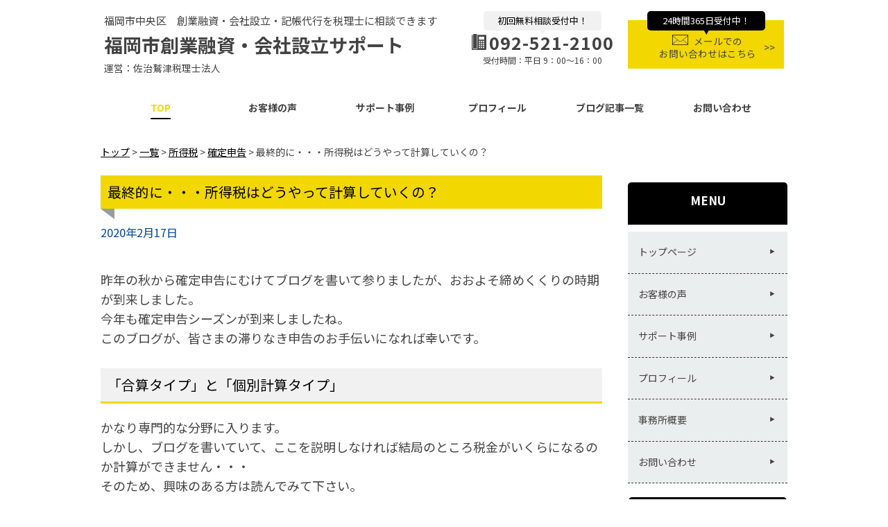

--- FILE ---
content_type: text/html; charset=UTF-8
request_url: https://sajizeirsiblog.com/taxationmethod/
body_size: 15190
content:





<!DOCTYPE html>
<html lang="ja">
<head>
<meta charset="UTF-8">
<meta name="description" content="創業支援・サポートが強い税理士事務所｜佐治鷲津税理士法人は地下鉄桜坂駅から徒歩5分、創業融資・節税に強く、1人から10人くらいの小規模事業に特化した福岡県福岡市中央区の税理士事務所です。" />
<meta name="keywords"  content="税理士, 創業融資, 創業支援, 佐治鷲津税理士法人, 福岡県福岡市中央区, 福岡市中央区, 福岡市" />
<meta name="viewport" content="width=device-width,initial-scale=1.0,minimum-scale=1.0,maximum-scale=1.0,user-scalable=no">

<title>最終的に・・・所得税はどうやって計算していくの？ | 福岡市の税理士が解説</title>

<link rel="stylesheet" type="text/css" href="https://sajizeirsiblog.com/wp-content/themes/sajizeirsi-theme/style.css">
<link rel="stylesheet" type="text/css" href="https://sajizeirsiblog.com/wp-content/themes/sajizeirsi-theme/mobile.css" media="(max-width: 667px)">
<link rel="stylesheet" href="https://fonts.googleapis.com/earlyaccess/notosansjp.css">
<link rel="stylesheet" href="https://fonts.googleapis.com/css?family=Noto+Serif+JP:400,700&display=swap&subset=japanese">
<link rel="shortcut icon" href="https://sajizeirsiblog.com/wp-content/themes/sajizeirsi-theme/images/favicon.ico" />
	
<!--[if lt IE 10]>
<link rel="stylesheet" type="text/css" href="https://sajizeirsiblog.com/wp-content/themes/sajizeirsi-theme/style.css">
<![endif]-->

<meta name='robots' content='max-image-preview:large' />
<link rel="alternate" type="application/rss+xml" title="福岡市会社設立相談・創業融資サポート｜佐治鷲津税理士法人 &raquo; 最終的に・・・所得税はどうやって計算していくの？ のコメントのフィード" href="https://sajizeirsiblog.com/taxationmethod/feed/" />
<link rel="alternate" title="oEmbed (JSON)" type="application/json+oembed" href="https://sajizeirsiblog.com/wp-json/oembed/1.0/embed?url=https%3A%2F%2Fsajizeirsiblog.com%2Ftaxationmethod%2F" />
<link rel="alternate" title="oEmbed (XML)" type="text/xml+oembed" href="https://sajizeirsiblog.com/wp-json/oembed/1.0/embed?url=https%3A%2F%2Fsajizeirsiblog.com%2Ftaxationmethod%2F&#038;format=xml" />
<style id='wp-img-auto-sizes-contain-inline-css' type='text/css'>
img:is([sizes=auto i],[sizes^="auto," i]){contain-intrinsic-size:3000px 1500px}
/*# sourceURL=wp-img-auto-sizes-contain-inline-css */
</style>
<style id='wp-emoji-styles-inline-css' type='text/css'>

	img.wp-smiley, img.emoji {
		display: inline !important;
		border: none !important;
		box-shadow: none !important;
		height: 1em !important;
		width: 1em !important;
		margin: 0 0.07em !important;
		vertical-align: -0.1em !important;
		background: none !important;
		padding: 0 !important;
	}
/*# sourceURL=wp-emoji-styles-inline-css */
</style>
<style id='wp-block-library-inline-css' type='text/css'>
:root{--wp-block-synced-color:#7a00df;--wp-block-synced-color--rgb:122,0,223;--wp-bound-block-color:var(--wp-block-synced-color);--wp-editor-canvas-background:#ddd;--wp-admin-theme-color:#007cba;--wp-admin-theme-color--rgb:0,124,186;--wp-admin-theme-color-darker-10:#006ba1;--wp-admin-theme-color-darker-10--rgb:0,107,160.5;--wp-admin-theme-color-darker-20:#005a87;--wp-admin-theme-color-darker-20--rgb:0,90,135;--wp-admin-border-width-focus:2px}@media (min-resolution:192dpi){:root{--wp-admin-border-width-focus:1.5px}}.wp-element-button{cursor:pointer}:root .has-very-light-gray-background-color{background-color:#eee}:root .has-very-dark-gray-background-color{background-color:#313131}:root .has-very-light-gray-color{color:#eee}:root .has-very-dark-gray-color{color:#313131}:root .has-vivid-green-cyan-to-vivid-cyan-blue-gradient-background{background:linear-gradient(135deg,#00d084,#0693e3)}:root .has-purple-crush-gradient-background{background:linear-gradient(135deg,#34e2e4,#4721fb 50%,#ab1dfe)}:root .has-hazy-dawn-gradient-background{background:linear-gradient(135deg,#faaca8,#dad0ec)}:root .has-subdued-olive-gradient-background{background:linear-gradient(135deg,#fafae1,#67a671)}:root .has-atomic-cream-gradient-background{background:linear-gradient(135deg,#fdd79a,#004a59)}:root .has-nightshade-gradient-background{background:linear-gradient(135deg,#330968,#31cdcf)}:root .has-midnight-gradient-background{background:linear-gradient(135deg,#020381,#2874fc)}:root{--wp--preset--font-size--normal:16px;--wp--preset--font-size--huge:42px}.has-regular-font-size{font-size:1em}.has-larger-font-size{font-size:2.625em}.has-normal-font-size{font-size:var(--wp--preset--font-size--normal)}.has-huge-font-size{font-size:var(--wp--preset--font-size--huge)}.has-text-align-center{text-align:center}.has-text-align-left{text-align:left}.has-text-align-right{text-align:right}.has-fit-text{white-space:nowrap!important}#end-resizable-editor-section{display:none}.aligncenter{clear:both}.items-justified-left{justify-content:flex-start}.items-justified-center{justify-content:center}.items-justified-right{justify-content:flex-end}.items-justified-space-between{justify-content:space-between}.screen-reader-text{border:0;clip-path:inset(50%);height:1px;margin:-1px;overflow:hidden;padding:0;position:absolute;width:1px;word-wrap:normal!important}.screen-reader-text:focus{background-color:#ddd;clip-path:none;color:#444;display:block;font-size:1em;height:auto;left:5px;line-height:normal;padding:15px 23px 14px;text-decoration:none;top:5px;width:auto;z-index:100000}html :where(.has-border-color){border-style:solid}html :where([style*=border-top-color]){border-top-style:solid}html :where([style*=border-right-color]){border-right-style:solid}html :where([style*=border-bottom-color]){border-bottom-style:solid}html :where([style*=border-left-color]){border-left-style:solid}html :where([style*=border-width]){border-style:solid}html :where([style*=border-top-width]){border-top-style:solid}html :where([style*=border-right-width]){border-right-style:solid}html :where([style*=border-bottom-width]){border-bottom-style:solid}html :where([style*=border-left-width]){border-left-style:solid}html :where(img[class*=wp-image-]){height:auto;max-width:100%}:where(figure){margin:0 0 1em}html :where(.is-position-sticky){--wp-admin--admin-bar--position-offset:var(--wp-admin--admin-bar--height,0px)}@media screen and (max-width:600px){html :where(.is-position-sticky){--wp-admin--admin-bar--position-offset:0px}}

/*# sourceURL=wp-block-library-inline-css */
</style>
<style id='classic-theme-styles-inline-css' type='text/css'>
/*! This file is auto-generated */
.wp-block-button__link{color:#fff;background-color:#32373c;border-radius:9999px;box-shadow:none;text-decoration:none;padding:calc(.667em + 2px) calc(1.333em + 2px);font-size:1.125em}.wp-block-file__button{background:#32373c;color:#fff;text-decoration:none}
/*# sourceURL=/wp-includes/css/classic-themes.min.css */
</style>
<link rel='stylesheet' id='toc-screen-css' href='https://sajizeirsiblog.com/wp-content/plugins/table-of-contents-plus/screen.min.css?ver=2411.1' type='text/css' media='all' />
<script type="text/javascript" src="https://sajizeirsiblog.com/wp-includes/js/jquery/jquery.min.js?ver=3.7.1" id="jquery-core-js"></script>
<script type="text/javascript" src="https://sajizeirsiblog.com/wp-includes/js/jquery/jquery-migrate.min.js?ver=3.4.1" id="jquery-migrate-js"></script>
<link rel="https://api.w.org/" href="https://sajizeirsiblog.com/wp-json/" /><link rel="alternate" title="JSON" type="application/json" href="https://sajizeirsiblog.com/wp-json/wp/v2/posts/2158" /><link rel="EditURI" type="application/rsd+xml" title="RSD" href="https://sajizeirsiblog.com/xmlrpc.php?rsd" />
<meta name="generator" content="WordPress 6.9" />
<link rel="canonical" href="https://sajizeirsiblog.com/taxationmethod/" />
<link rel='shortlink' href='https://sajizeirsiblog.com/?p=2158' />

<!-- Google Tag Manager -->
<script>(function(w,d,s,l,i){w[l]=w[l]||[];w[l].push({'gtm.start':
new Date().getTime(),event:'gtm.js'});var f=d.getElementsByTagName(s)[0],
j=d.createElement(s),dl=l!='dataLayer'?'&l='+l:'';j.async=true;j.src=
'https://www.googletagmanager.com/gtm.js?id='+i+dl;f.parentNode.insertBefore(j,f);
})(window,document,'script','dataLayer','GTM-PFCD99B');</script>
<!-- End Google Tag Manager -->

</head>

<body>

<!-- Google Tag Manager (noscript) -->
<noscript><iframe src="https://www.googletagmanager.com/ns.html?id=GTM-PFCD99B"
height="0" width="0" style="display:none;visibility:hidden"></iframe></noscript>
<!-- End Google Tag Manager (noscript) -->

<div>
		<div class="mobi">	
		<div class="head-logo">
			<a href="https://sajizeirsiblog.com" class="head-logo-title">
						<div class="s-name">福岡市創業融資・会社設立サポート</div>
			<h1 class="other-hd1">最終的に・・・所得税はどうやって計算していくの？</h1>						
									
			</a>
			<span class="head-logo-2">運営：佐治鷲津税理士法人</span>
		</div>
		</div>

	<!-- header -->
	<div class="pc">
		<header>
			<div class="wrapper of">

				<div class="head-logo left">
					<span class="head-logo-1">福岡市中央区　創業融資・会社設立・記帳代行を税理士に相談できます</span>
					<a href="https://sajizeirsiblog.com" class="head-logo-title">
													<div class="s-name">福岡市創業融資・会社設立サポート</div>
							<h1 class="other-hd1">最終的に・・・所得税はどうやって計算していくの？</h1>
											</a>
					<span class="head-logo-2">運営：佐治鷲津税理士法人</span>
				</div>

				<div class="head-info right of">
					<div class="tel-info left">
						<div class="tel-info-title">初回無料相談受付中！</div>
						<span class="tel-num">092-521-2100</span>
						<span class="tel-time">受付時間：平日 9：00～16：00</span>
					</div>
								
					<a href="https://sajizeirsiblog.com/#top-contact" class="mail-info right">
						<div class="mail-info-title">24時間365日受付中！</div>
						<span class="mail-info-link">
							<img src="https://sajizeirsiblog.com/wp-content/themes/sajizeirsi-theme/images/mail-icon.png">メールでの<br>お問い合わせはこちら
						</span>
					</a>					
				</div>
			
			</div>
		</header>

		<nav class="pc-menu head-pc-menu">
					
			<ul>
				<li class="now"><a href="https://sajizeirsiblog.com"><span>TOP</span></a></li>
				<li><a href="https://sajizeirsiblog.com/#top-voice"><span>お客様の声</span></a></li>
				<li><a href="https://sajizeirsiblog.com/#jirei"><span>サポート事例</span></a></li>
				<li><a href="https://sajizeirsiblog.com/#top-profile"><span>プロフィール</span></a></li>
				<li><a href="https://sajizeirsiblog.com/blogall"><span>ブログ記事一覧</span></a></li>
				<li><a href="https://sajizeirsiblog.com/#top-contact"><span>お問い合わせ</span></a></li>
			</ul>			
					
		</nav>

	</div>
	
	<!-- /header -->
	
						
		
<div class="single-article wrapper pc-of page-wrapper">

	    <div class="breadcrumbs pc">
		    <span property="itemListElement" typeof="ListItem"><a property="item" typeof="WebPage" title="Go to 福岡市会社設立相談・創業融資サポート｜佐治鷲津税理士法人." href="https://sajizeirsiblog.com" class="home" ><span property="name">トップ</span></a><meta property="position" content="1"></span> &gt; <a property="item" typeof="WebPage" title="Go to 福岡市会社設立相談・創業融資サポート｜佐治鷲津税理士法人." href="https://sajizeirsiblog.com/blogall" class="home" ><span property="name">一覧</span></a><meta property="position" content="1"></span> &gt; <span property="itemListElement" typeof="ListItem"><a property="item" typeof="WebPage" title="Go to the 所得税 category archives." href="https://sajizeirsiblog.com/category/income-tax/" class="taxonomy category" ><span property="name">所得税</span></a><meta property="position" content="2"></span> &gt; <span property="itemListElement" typeof="ListItem"><a property="item" typeof="WebPage" title="Go to the 確定申告 category archives." href="https://sajizeirsiblog.com/category/income-tax/final-tax-return/" class="taxonomy category" ><span property="name">確定申告</span></a><meta property="position" content="3"></span> &gt; <span property="itemListElement" typeof="ListItem"><span property="name" class="post post-post current-item">最終的に・・・所得税はどうやって計算していくの？</span><meta property="url" content="https://sajizeirsiblog.com/taxationmethod/"><meta property="position" content="4"></span>	   </div>

	<div class="content no-mt4">

		<h2 class="mt40">最終的に・・・所得税はどうやって計算していくの？</h2>

		<p class="date">2020年2月17日</p>	

		<div class="article">
			
<p>昨年の秋から確定申告にむけてブログを書いて参りましたが、おおよそ締めくくりの時期が到来しました。</p>



<p>今年も確定申告シーズンが到来しましたね。<br>このブログが、皆さまの滞りなき申告のお手伝いになれば幸いです。</p>



<h2 class="wp-block-heading">「合算タイプ」と「個別計算タイプ」</h2>



<p>かなり専門的な分野に入ります。<br>しかし、ブログを書いていて、ここを説明しなければ結局のところ税金がいくらになるのか計算ができません・・・</p>



<p>そのため、興味のある方は読んでみて下さい。</p>



<p>　</p>



<h3 class="wp-block-heading">所得の種類を理解して分ける</h3>



<p>所得税の計算をする場合、所得を10種類に分けて、それぞれの所得を計算しました。<br>詳しい所得の種類については、「<a href="https://sajizeirsiblog.com/kakusyushotoku/">確定申告　どんな所得に税金がかかるの？</a>」を参照ください。</p>



<p>この10種類の所得は、それぞれ計算した後、下の図のように左の「合算タイプ」と右の「個別計算タイプ」に分かれて税額を計算します。<br>なお、「申告不要」というタイプもありましたが、文字通り申告が必要ないため、税金計算もありません。（預金利子や一定の配当金など）</p>



<p>左の<span style="color:#ffc107" class="tadv-color">黄色</span>へ矢印がある所得は「総合課税」という方法で税額を計算します。<br>右の<span style="color:#0693e3" class="tadv-color">青色</span>へ矢印がある所得は「分離課税」という方法で税額を計算します。</p>



<p>　</p>



<figure class="wp-block-image size-large is-resized"><img fetchpriority="high" decoding="async" src="https://sajizeirsiblog.com/wp-content/uploads/2020/02/kazeisyotoku.png" alt="" class="wp-image-2230" width="1174" height="1073" srcset="https://sajizeirsiblog.com/wp-content/uploads/2020/02/kazeisyotoku.png 950w, https://sajizeirsiblog.com/wp-content/uploads/2020/02/kazeisyotoku-300x274.png 300w, https://sajizeirsiblog.com/wp-content/uploads/2020/02/kazeisyotoku-768x701.png 768w" sizes="(max-width: 1174px) 100vw, 1174px" /></figure>



<p>　</p>



<h2 class="wp-block-heading">合算タイプ：総合課税</h2>



<h3 class="wp-block-heading">総合課税される所得</h3>



<p>総合課税方式は「合算タイプ」のため、左の黄色い矢印がある所得を全て合計した金額で税金を計算します。<br>具体的には以下のようなものを全部合計します。</p>



<ul class="wp-block-list"><li>総合課税される利子所得（外国預金の利子など）</li><li>総合課税を選択した配当所得</li><li>不動産所得</li><li>土地・建物・株式・先物取引以外の事業所得</li><li>給与所得</li><li>総合課税される譲渡所得（土地・建物・株式・先物以外）</li><li>山林所得のうち、5年以内に伐採譲渡されるもの</li><li>一時所得</li><li>雑所得</li></ul>



<p>　</p>



<h3 class="wp-block-heading">税額の計算方法</h3>



<p>この総合課税される所得の税金の計算方法は、所得が増えるとだんだん税率が上昇する、いわゆる<strong>超過累進課税方式</strong>という税額計算方式です。<br>そのため、例えば、新たに副業をして所得がプラス100万円増える場合に、増える税額を計算すると・・・</p>



<p class="has-medium-font-size">現状の所得が150万円の人であれば、税率が5％のため、増加する所得税額は5万円、</p>



<p class="has-medium-font-size">すでに所得が1,000万円ある人は、税率が33％ですから33万円増税となります。</p>



<p>同じ100万円でも、所得が高い人は増える税額が高くなりますね。</p>



<p>下の速算表でご自分の総合所得に対する税額が計算できます。（ 国税庁のホームページより ）</p>



<figure class="wp-block-image size-large is-resized"><img decoding="async" src="https://sajizeirsiblog.com/wp-content/uploads/2020/02/shotokuzeisokusan.png" alt="" class="wp-image-2252" width="1168" height="729" srcset="https://sajizeirsiblog.com/wp-content/uploads/2020/02/shotokuzeisokusan.png 717w, https://sajizeirsiblog.com/wp-content/uploads/2020/02/shotokuzeisokusan-300x187.png 300w" sizes="(max-width: 1168px) 100vw, 1168px" /></figure>



<p>　</p>



<h2 class="wp-block-heading">個別計算タイプ：分離課税</h2>



<p>分離課税方式は「個別計算タイプ」のため、右側にある所得の区分ごと集計にし、それぞれに決められた方法で税金を計算します。</p>



<p>分離課税に該当する所得は、原則、他の所得と相殺（損益通算）できません。<br>しかし、それぞれのカテゴリー内での「内部通算」は可能です。（上場株式等は配当と譲渡が相殺可能）</p>



<div class="wp-block-button aligncenter"><a class="wp-block-button__link has-background has-soft-red-background-color" href="https://sajizeirsiblog.com/deficit/">内部通算・損益通算について詳しくはこちらから</a></div>



<p>　</p>



<h3 class="wp-block-heading">上場株式等に係る課税配当所得</h3>



<p>上場会社の株式について配当を受けた場合、大口株主等でなければ「申告分離課税」を選択することができます。</p>



<p>なお、税率は以下の通りですが、証券会社から配当が振り込まれる際に源泉徴収されているため、差引く借入金利子や相殺する上場株式等の譲渡損失がない場合には申告を省略できます。<br>（振り込まれる際に税金の支払いが終わっています。）</p>



<p class="has-medium-font-size">税率は、所得税　15.315％（復興税を含む）　・　地方税　5％</p>



<p>【注意事項】<br>・複数の上場株式等を持っている場合は、個別に選べるものではなく、全ての上場株式の配当について総合課税か分離課税がどちらか一方を選ぶことになります。 <br>・配当控除の適用はありません。<br>・上場株式等の譲渡損失と損益通算ができます。</p>



<div class="wp-block-button aligncenter"><a class="wp-block-button__link has-background has-soft-red-background-color" href="https://sajizeirsiblog.com/stock-trading/#i-8">配当についての詳しい情報はこちらから</a></div>



<p>　</p>



<h3 class="wp-block-heading">課税退職所得金額</h3>



<p>退職金は長年勤めた努力に対する報酬であることから、総合課税で計算される所得より有利な方法で税金を計算します。</p>



<p>退職所得は、</p>



<p class="has-medium-font-size">（ 退職金の金額（総額）－ 退職所得控除額 ）✕　1/2 ＝　退職金の利益（課税退職所得金額）</p>



<p>という計算式で計算されました。<br>ずいぶん課税される金額が少なくなります。</p>



<div class="wp-block-button aligncenter"><a class="wp-block-button__link has-background has-soft-red-background-color" href="https://sajizeirsiblog.com/spotincome/#i-6">退職金の詳しい所得計算方法はこちらをチェック</a></div>



<p>　</p>



<p>この少なくなった所得の金額（課税退職所得金額）に対して、総合課税と同じ所得税の速算表を見ながら税金を計算します。</p>



<p><strong>＜例題＞</strong><br>勤続年数25年の会社を退職し、退職金3,000万円をもらった場合</p>



<p>3,000万円　－　｛ 800万円 ＋ 70万円 ✕（ 25年 ー 20年 ）｝＝　1,850万円（課税退職所得金額）<br>1,850万円　✕　33％　ー　153.6万円　＝　4,569,000円</p>



<p style="color:#737373" class="has-text-color">ちなみに、これが給与としてもらった場合は</p>



<p style="color:#737373" class="has-text-color">｛3,000万円ー220万円（給与所得控除額）｝✕  40％　－　279.6万円　＝　8,324,000円</p>



<p>倍額とは言いませんが、かなりお高くなりますね！</p>



<p>　</p>



<h3 class="wp-block-heading">課税譲渡所得の金額</h3>



<p>譲渡所得は複雑です。</p>



<p>何を譲渡したか？により、所得の計算方法が数種類に分けられます。<br>その数種類のうち、<strong>「不動産（土地・建物）」を譲渡した場合</strong>が、この「課税譲渡所得」として分離課税で計算されます。</p>



<p>譲渡所得は通常「損益通算」できる所得なのですが、バブル崩壊後に土地建物の価格が暴落し、その損失を給与などと相殺できないようにするため分離課税になったと私は解釈しています。<br>　</p>



<h4 class="wp-block-heading">計算方法</h4>



<p>土地建物などの不動産を譲渡した場合の譲渡所得は、</p>



<p class="has-medium-font-size">収入金額－（取得費＋譲渡費用）－特別控除額<br>　＝課税される利益（課税譲渡所得の金額）</p>



<p>という計算式で計算されました。</p>



<p>税率はどんなに金額が大きくなっても一律ですが、所有期間によって税率が２区分あります。</p>



<p>　</p>



<p class="has-medium-font-size"><strong>短期譲渡所得</strong></p>



<p>譲渡した年の１月１日における所有期間が５年以下のもの　　&#x27a1;　30％（復興税別） </p>



<p class="has-medium-font-size"><strong>長期譲渡所得</strong></p>



<p>譲渡した年の１月１日における所有期間が５年を超えるもの　&#x27a1;　15％（復興税別） </p>



<p>【注意事項】<br>・固定資産税や管理費などの維持費は引けません。 <br>・特別控除は特殊な譲渡について設定されています。<br>　　居住用財産の譲渡　　　3,000万円<br>　　収容等によるもの　　　5,000万円<br>　　H21・22年取得のもの　1,000万円<br>その他にも控除がありますので、特殊なケースはご相談下さい。</p>



<div class="wp-block-button aligncenter"><a class="wp-block-button__link has-background has-soft-red-background-color" href="https://sajizeirsiblog.com/spotincome/#i-2">譲渡所得についての詳しい情報はこちらから</a></div>



<p>　</p>



<h3 class="wp-block-heading">株式等に係る課税譲渡所得の金額</h3>



<p>譲渡所得は数種類に分かれると申しましたが、２つ目は株式です。</p>



<p>株式等は「一般株式等」と「上場株式等」に分けて計算しますが、この一般と上場は内部通算さえできません。<br>ただし、その損失は３年間繰越することができ、来年以降の各株式等に係る譲渡所得の金額から引くことができます。<br>　</p>



<h4 class="wp-block-heading">計算方法</h4>



<p>株式等を譲渡した場合の譲渡所得は、</p>



<p class="has-medium-font-size">総収入金額（譲渡価額）－必要経費（取得費＋委託手数料等）<br>　＝課税される利益（株式等に係る譲渡所得等の金額）</p>



<p>という計算式で計算されました。 </p>



<h4 class="wp-block-heading">税率</h4>



<p>分けて計算するというだけで、税率は同じです。<br>ただし、上場株式等に係る譲渡所得等の金額については、証券会社が源泉徴収をして振込んでくれるものは、同一区分で相殺するなどの計算が必要なければ申告を省略できます。<br>（上場株式等に係る配当所得と同様、振り込みの際に税金の支払いが終わっています。）<br>　</p>



<p class="has-medium-font-size">一般株式等　⇒　 所得税　15.315％（復興税を含む）　・　地方税　5％ </p>



<p class="has-medium-font-size">上場株式等　⇒　 所得税　15.315％（復興税を含む）　・　地方税　5％ </p>



<p>　<br>【注意事項】<br>・上場株式等の譲渡損失が出た場合は上場株式等に係る配当所得と損益通算ができます。 <br>・NISAなど非課税（税金がかからない）ものもあります。</p>



<div class="wp-block-button aligncenter"><a class="wp-block-button__link has-background has-soft-red-background-color" href="https://sajizeirsiblog.com/stock-trading/#i-10">株式の譲渡についての詳しい情報はこちらから</a></div>



<p>　</p>



<h3 class="wp-block-heading">課税山林所得の金額</h3>



<p>山林所得は、</p>



<p class="has-medium-font-size">総収入金額－必要経費－特別控除額(最高50万円)<br>　＝課税される山林所得の利益（課税山林所得金額）</p>



<p>という計算式で計算されました。 <br>　</p>



<h4 class="wp-block-heading">税額の計算方法</h4>



<p>山林所得の税金計算は特殊です。</p>



<p>まずは、上記の「課税される山林所得の利益」を5分の1にした金額を基準に、総合課税の速算表で税率をかけて税額を計算します。<br>そして、それを5倍にします。</p>



<p class="has-medium-font-size">（ 課税山林所得金額　÷　５ ）✕ 累進課税の税率　✕　５<br>　＝　山林所得の税額</p>



<p>何だか意味のない計算式のように見えますが、税率が低くなります。<br>例題で見ると、すぐに分かります。<br>　</p>



<p><strong>＜例題＞</strong><br>山林所得が5,000万円ある。</p>



<p>（5,000万円÷５✕33％－1,536,000円）✕５＝8,820,000円</p>



<p style="color:#737373" class="has-text-color">ちなみに、これが給与としてもらった場合は</p>



<p style="color:#737373" class="has-text-color">5,000万円✕45％－4,796,000円＝17,704,000円</p>



<p>ずいぶん税額が違いますね！<br>　</p>



<div class="wp-block-button aligncenter"><a class="wp-block-button__link has-background has-soft-red-background-color" href="https://sajizeirsiblog.com/kakusyushotoku/#i-14">山林所得の計算について詳しくはこちらから</a></div>



<p>　</p>



<h3 class="wp-block-heading">先物取引に係る課税雑所得等の金額</h3>



<p>先物取引についても、総合課税と分けて税金を計算します。</p>



<p>先物取引に係る雑所得等の金額は、</p>



<p class="has-medium-font-size">決済金額　－　必要経費　＝　課税される先物取引の利益<br>　</p>



<p>マイナスが出ても、同じ先物取引内での内部通算のみで、他の所得と損益通算できません。<br>ただし、その損失は３年間繰越することができ、来年以降の先物取引に係る雑所得等の金額から引くことができます。 </p>



<p class="has-medium-font-size">税率は、所得税　15.315％（復興税を含む）　・　地方税　5％ <br>　</p>



<div class="wp-block-button aligncenter"><a class="wp-block-button__link has-background has-soft-red-background-color" href="https://sajizeirsiblog.com/sidebusiness/#i-4">FXなど先物取引についての詳細はこちら</a></div>



<p>　</p>



<h4 class="wp-block-heading">先物取引の範囲</h4>



<p>先物取引に係る雑所得等の課税の特例の適用対象となる先物取引の差金等決済の範囲は、次のとおりです。</p>



<p>(1) 商品先物取引の決済(その商品先物取引による商品の受渡しが行われることとなるものを除きます。)<br> 商品先物取引とは、次に該当する取引をいいます。</p>



<p>イ 平成13年4月1日以後に行う、商品先物取引法第2条第3項に定められている先物取引で同項第1号から第4号までに掲げる取引のうち一定のもの（すなわち、商品取引所の定める基準及び方法に従って、商品市場において行われる、いわゆる現物先物取引、現金決済型先物取引、商品指数先物取引、商品オプション取引、商品の実物取引のオプション取引）</p>



<p>ロ 平成24年1月1日以後に行う、商品先物取引法第2条第14項に定められている店頭商品デリバティブ取引で同項第1号から第5号までに掲げる取引のうち一定のもの（商品市場及び外国商品市場によらないで行われる、いわゆる現物先物取引、現金決済先物取引、指数先物取引、オプション取引、指数現物オプション取引）</p>



<p>(注)　平成28年10月1日以後に商品先物取引業者以外と行う店頭商品デリバティブ取引を除きます。</p>



<p>(2) 金融商品先物取引等の決済(その金融商品先物取引等による金融商品の受渡しが行われることとなるものを除きます。)<br> 金融商品先物取引等とは、次に該当する取引をいいます。</p>



<p>イ 金融商品取引法に規定する市場デリバティブ取引のうち一定のもの(金融商品市場において、金融商品市場を開設する者の定める基準及び方法に従い行う次の取引)</p>



<p> 平成16年1月1日以後に行う、平成18年改正前の証券取引法に定められている有価証券先物取引、有価証券指数等先物取引及び有価証券オプション取引</p>



<p> 平成17年7月1日以後に行う、廃止前の金融先物取引法に定められている取引所金融先物取引(いわゆる通貨等先物取引、金利等先物取引、金融オプション取引)</p>



<p> 平成19年9月30日以後に行う、金融商品取引法第2条第21項第1号から第3号までに定められている取引</p>



<p>ロ 平成24年1月1日以後に行う、金融商品取引法第2条第22項に定められている店頭デリバティブ取引で同項第1号から第4号までに掲げる取引のうち一定のもの（金融商品市場及び外国金融商品市場によらないで行われる、いわゆる先渡取引、指標先渡取引、オプション取引、指標オプション取引）</p>



<p>(注)　平成28年10月1日以後に金融商品取引業者（第一種金融商品取引業を行う者に限ります。）又は登録金融機関以外と行う店頭デリバティブ取引を除きます。</p>



<p>(3) カバードワラントの差金等決済<br>　カバードワラントとは、金融商品取引法第2条第1項第19号に定められている有価証券（外国金融商品市場において取引される一定のものを除きます。）をいいます。<br>　また、カバードワラントの差金等決済とは、平成22年1月1日以後に行う、カバードワラントに表示される権利の行使（その行使により金融商品の受渡しが行われることとなるものを除きます。）若しくは放棄又はカバードワラントの金融商品取引業者への売委託により行う譲渡若しくは金融商品取引業者に対する譲渡をいいます。(注) 金融商品取引所に上場されていないカバードワラントについては、平成24年1月1日以後に行う差金等決済に限られます。</p>



<p>（国税庁のホームページより）</p>
		</div>

		<div class="navigation post-navigation" role="navigation"><div class="single-nav-links"><div class="nav-previous"><a href="https://sajizeirsiblog.com/deficit/" rel="prev"><span class="nav-subtitle">PREV</span><img width="986" height="587" src="https://sajizeirsiblog.com/wp-content/uploads/2020/02/deficit.jpeg" class="attachment-post-thumbnail size-post-thumbnail wp-post-image" alt="" decoding="async" srcset="https://sajizeirsiblog.com/wp-content/uploads/2020/02/deficit.jpeg 986w, https://sajizeirsiblog.com/wp-content/uploads/2020/02/deficit-300x179.jpeg 300w, https://sajizeirsiblog.com/wp-content/uploads/2020/02/deficit-768x457.jpeg 768w" sizes="(max-width: 986px) 100vw, 986px" /><span class="nav-title">確定申告、赤字が出たらどうなるの？</span></a></div><div class="nav-next"><a href="https://sajizeirsiblog.com/sajisessay202003/" rel="next"><span class="nav-subtitle">NEXT</span><img width="968" height="727" src="https://sajizeirsiblog.com/wp-content/uploads/2020/03/essay202003.jpg" class="attachment-post-thumbnail size-post-thumbnail wp-post-image" alt="" decoding="async" loading="lazy" srcset="https://sajizeirsiblog.com/wp-content/uploads/2020/03/essay202003.jpg 968w, https://sajizeirsiblog.com/wp-content/uploads/2020/03/essay202003-300x225.jpg 300w, https://sajizeirsiblog.com/wp-content/uploads/2020/03/essay202003-768x577.jpg 768w" sizes="auto, (max-width: 968px) 100vw, 968px" /><span class="nav-title">さじのエッセイ　2020年3月</span></a></div></div></div>			
	    <div class="breadcrumbs mobi">
		    <span property="itemListElement" typeof="ListItem"><a property="item" typeof="WebPage" title="Go to 福岡市会社設立相談・創業融資サポート｜佐治鷲津税理士法人." href="https://sajizeirsiblog.com" class="home" ><span property="name">トップ</span></a><meta property="position" content="1"></span> &gt; <a property="item" typeof="WebPage" title="Go to 福岡市会社設立相談・創業融資サポート｜佐治鷲津税理士法人." href="https://sajizeirsiblog.com/blogall" class="home" ><span property="name">一覧</span></a><meta property="position" content="1"></span> &gt; <span property="itemListElement" typeof="ListItem"><a property="item" typeof="WebPage" title="Go to the 所得税 category archives." href="https://sajizeirsiblog.com/category/income-tax/" class="taxonomy category" ><span property="name">所得税</span></a><meta property="position" content="2"></span> &gt; <span property="itemListElement" typeof="ListItem"><a property="item" typeof="WebPage" title="Go to the 確定申告 category archives." href="https://sajizeirsiblog.com/category/income-tax/final-tax-return/" class="taxonomy category" ><span property="name">確定申告</span></a><meta property="position" content="3"></span> &gt; <span property="itemListElement" typeof="ListItem"><span property="name" class="post post-post current-item">最終的に・・・所得税はどうやって計算していくの？</span><meta property="url" content="https://sajizeirsiblog.com/taxationmethod/"><meta property="position" content="4"></span>	   </div>


	</div>
	
				<div class="sidebar">

			<!-- PC用サイドバー -->
			<div class="pc">

				<div class="widget">
					<h3 class="side-title"><span>MENU</span></h3>
							<ul class="side-menu">
						<li><a href="https://sajizeirsiblog.com">トップページ</a></li>
						<li><a href="https://sajizeirsiblog.com/#top-voice">お客様の声</a></li>
						<li><a href="https://sajizeirsiblog.com/#jirei">サポート事例</a></li>
						<li><a href="https://sajizeirsiblog.com/#top-profile">プロフィール</a></li>
						<li><a href="https://sajizeirsiblog.com/#top-jimusyo">事務所概要</a></li>
						<li><a href="https://sajizeirsiblog.com/#top-contact">お問い合わせ</a></li>
					</ul>
														
				</div>

				<div class="widget">
					<h3 class="side-title-2">初回無料相談受付中！</h3>
					<div class="side-info">
					<img src="https://sajizeirsiblog.com/wp-content/themes/sajizeirsi-theme/images/side/side-contact-img.png" class="side-contact-img">
						<div class="side-info-title t-center strong">
							福岡市創業融資<br>会社設立サポート
						</div>
						<div class="side-info-tel">
							092-521-2100
						</div>
						<div class="side-info-tel-time">
							受付時間：平日 9：00～16：00
						</div>
						<div class="side-mail-info-title">24時間365日受付中！</div>	
										
						<a href="https://sajizeirsiblog.com/#top-contact" class="side-mail-btn">
							<img src="https://sajizeirsiblog.com/wp-content/themes/sajizeirsi-theme/images/mail-icon.png">メールでの<br>お問い合わせはこちら
						</a>
						<div class="side-address t-center">
							〒810-0024<br>
							福岡県福岡市中央区桜坂<br>3丁目4-28<br>ハイムニュー桜坂2F<br>
							地下鉄七隈線桜坂駅から<br>徒歩5分
						</div>
						<a href="https://sajizeirsiblog.com/#top-profile" class="side-prof-btn">
							プロフィールはこちら
						</a>					
															
					</div>				</div>

				
				<div class="widget kotei-side">
					<h3 class="side-title-2">初回無料相談受付中！</h3>
					<div class="side-info">
					<img src="https://sajizeirsiblog.com/wp-content/themes/sajizeirsi-theme/images/side/side-contact-img.png" class="side-contact-img">
						<div class="side-info-title t-center strong">
							福岡市創業融資<br>会社設立サポート
						</div>
						<div class="side-info-tel">
							092-521-2100
						</div>
						<div class="side-info-tel-time">
							受付時間：平日 9：00～16：00
						</div>
						<div class="side-mail-info-title">24時間365日受付中！</div>	
										
						<a href="https://sajizeirsiblog.com/#top-contact" class="side-mail-btn">
							<img src="https://sajizeirsiblog.com/wp-content/themes/sajizeirsi-theme/images/mail-icon.png">メールでの<br>お問い合わせはこちら
						</a>
						<div class="side-address t-center">
							〒810-0024<br>
							福岡県福岡市中央区桜坂<br>3丁目4-28<br>ハイムニュー桜坂2F<br>
							地下鉄七隈線桜坂駅から<br>徒歩5分
						</div>
						<a href="https://sajizeirsiblog.com/#top-profile" class="side-prof-btn">
							プロフィールはこちら
						</a>					
															
					</div>				</div>
				

			</div>
			<!-- /PC用サイドバー -->

			<!-- スマホ用サイドバー -->
			<div class="mobi">

				<div class="widget last">
					<h3 class="side-title-sp">MENU</h3>
			
					<ul class="side-menu-sp-2 of">
						<li><a href="https://sajizeirsiblog.com">トップページ</a></li>
						<li><a href="https://sajizeirsiblog.com/#top-voice">お客様の声</a></li>	
						<li><a href="https://sajizeirsiblog.com/#jirei">サポート事例</a></li>		
						<li><a href="https://sajizeirsiblog.com/#top-profile">プロフィール</a></li>
						<li><a href="https://sajizeirsiblog.com/#top-jimusyo">事務所概要</a></li>
						<li><a href="https://sajizeirsiblog.com/#top-profile">お問い合わせ</a></li>
						</ul>
											
				</div>


			</div>
			<!-- /スマホ用サイドバー -->

		</div>
</div>

<script type="speculationrules">
{"prefetch":[{"source":"document","where":{"and":[{"href_matches":"/*"},{"not":{"href_matches":["/wp-*.php","/wp-admin/*","/wp-content/uploads/*","/wp-content/*","/wp-content/plugins/*","/wp-content/themes/sajizeirsi-theme/*","/*\\?(.+)"]}},{"not":{"selector_matches":"a[rel~=\"nofollow\"]"}},{"not":{"selector_matches":".no-prefetch, .no-prefetch a"}}]},"eagerness":"conservative"}]}
</script>
<script type="text/javascript" id="toc-front-js-extra">
/* <![CDATA[ */
var tocplus = {"visibility_show":"\u8868\u793a","visibility_hide":"\u975e\u8868\u793a","width":"Auto"};
//# sourceURL=toc-front-js-extra
/* ]]> */
</script>
<script type="text/javascript" src="https://sajizeirsiblog.com/wp-content/plugins/table-of-contents-plus/front.min.js?ver=2411.1" id="toc-front-js"></script>
<script id="wp-emoji-settings" type="application/json">
{"baseUrl":"https://s.w.org/images/core/emoji/17.0.2/72x72/","ext":".png","svgUrl":"https://s.w.org/images/core/emoji/17.0.2/svg/","svgExt":".svg","source":{"concatemoji":"https://sajizeirsiblog.com/wp-includes/js/wp-emoji-release.min.js?ver=6.9"}}
</script>
<script type="module">
/* <![CDATA[ */
/*! This file is auto-generated */
const a=JSON.parse(document.getElementById("wp-emoji-settings").textContent),o=(window._wpemojiSettings=a,"wpEmojiSettingsSupports"),s=["flag","emoji"];function i(e){try{var t={supportTests:e,timestamp:(new Date).valueOf()};sessionStorage.setItem(o,JSON.stringify(t))}catch(e){}}function c(e,t,n){e.clearRect(0,0,e.canvas.width,e.canvas.height),e.fillText(t,0,0);t=new Uint32Array(e.getImageData(0,0,e.canvas.width,e.canvas.height).data);e.clearRect(0,0,e.canvas.width,e.canvas.height),e.fillText(n,0,0);const a=new Uint32Array(e.getImageData(0,0,e.canvas.width,e.canvas.height).data);return t.every((e,t)=>e===a[t])}function p(e,t){e.clearRect(0,0,e.canvas.width,e.canvas.height),e.fillText(t,0,0);var n=e.getImageData(16,16,1,1);for(let e=0;e<n.data.length;e++)if(0!==n.data[e])return!1;return!0}function u(e,t,n,a){switch(t){case"flag":return n(e,"\ud83c\udff3\ufe0f\u200d\u26a7\ufe0f","\ud83c\udff3\ufe0f\u200b\u26a7\ufe0f")?!1:!n(e,"\ud83c\udde8\ud83c\uddf6","\ud83c\udde8\u200b\ud83c\uddf6")&&!n(e,"\ud83c\udff4\udb40\udc67\udb40\udc62\udb40\udc65\udb40\udc6e\udb40\udc67\udb40\udc7f","\ud83c\udff4\u200b\udb40\udc67\u200b\udb40\udc62\u200b\udb40\udc65\u200b\udb40\udc6e\u200b\udb40\udc67\u200b\udb40\udc7f");case"emoji":return!a(e,"\ud83e\u1fac8")}return!1}function f(e,t,n,a){let r;const o=(r="undefined"!=typeof WorkerGlobalScope&&self instanceof WorkerGlobalScope?new OffscreenCanvas(300,150):document.createElement("canvas")).getContext("2d",{willReadFrequently:!0}),s=(o.textBaseline="top",o.font="600 32px Arial",{});return e.forEach(e=>{s[e]=t(o,e,n,a)}),s}function r(e){var t=document.createElement("script");t.src=e,t.defer=!0,document.head.appendChild(t)}a.supports={everything:!0,everythingExceptFlag:!0},new Promise(t=>{let n=function(){try{var e=JSON.parse(sessionStorage.getItem(o));if("object"==typeof e&&"number"==typeof e.timestamp&&(new Date).valueOf()<e.timestamp+604800&&"object"==typeof e.supportTests)return e.supportTests}catch(e){}return null}();if(!n){if("undefined"!=typeof Worker&&"undefined"!=typeof OffscreenCanvas&&"undefined"!=typeof URL&&URL.createObjectURL&&"undefined"!=typeof Blob)try{var e="postMessage("+f.toString()+"("+[JSON.stringify(s),u.toString(),c.toString(),p.toString()].join(",")+"));",a=new Blob([e],{type:"text/javascript"});const r=new Worker(URL.createObjectURL(a),{name:"wpTestEmojiSupports"});return void(r.onmessage=e=>{i(n=e.data),r.terminate(),t(n)})}catch(e){}i(n=f(s,u,c,p))}t(n)}).then(e=>{for(const n in e)a.supports[n]=e[n],a.supports.everything=a.supports.everything&&a.supports[n],"flag"!==n&&(a.supports.everythingExceptFlag=a.supports.everythingExceptFlag&&a.supports[n]);var t;a.supports.everythingExceptFlag=a.supports.everythingExceptFlag&&!a.supports.flag,a.supports.everything||((t=a.source||{}).concatemoji?r(t.concatemoji):t.wpemoji&&t.twemoji&&(r(t.twemoji),r(t.wpemoji)))});
//# sourceURL=https://sajizeirsiblog.com/wp-includes/js/wp-emoji-loader.min.js
/* ]]> */
</script>
	<!-- footer -->
	<footer>

		<nav class="pc-menu pc">
						
			<ul>
				<li class="now">
				<a href="https://sajizeirsiblog.com"><span>TOP</span></a></li>
				<li><a href="https://sajizeirsiblog.com/#top-voice"><span>お客様の声</span></a></li>
				<li><a href="https://sajizeirsiblog.com/#jirei"><span>サポート事例</span></a></li>
				<li><a href="https://sajizeirsiblog.com/#top-profile"><span>プロフィール</span></a></li>
				<li><a href="https://sajizeirsiblog.com/blogall"><span>ブログ記事一覧</span></a></li>
				<li><a href="https://sajizeirsiblog.com/#top-contact"><span>お問い合わせ</span></a></li>
			</ul>		
								
		</nav>

		<div class="foot-in of">

			<div class="foot-in-1 pc-left">
				<div class="foot-logo">
					<span class="foot-logo-text">経営革新等支援機関で創業支援に強い！</span>
					<div class="foot-logo-title">佐治鷲津税理士法人</div>
				</div>
				<div class="foot-in-1-in of">
					<div class="foot-in-1-text-1 pc-left">
					<p>〒810-0024<br>福岡県福岡市中央区桜坂3丁目4-28<br class="pc">ハイムニュー桜坂2F</p><p>地下鉄七隈線桜坂駅から徒歩5分</p>	</div>
					<div class="foot-in-1-text-2 pc-right">
						<p>
							受付時間：平日 9:00〜16:00<br>
							定休日：土曜・日曜・祝日<br>
							<span class="foot-in-1-text-2-in">
								お取扱い業務：法人・事業経営の顧問専門<br>
								起業支援・融資・補助金に強い会計事務所
							</span>
						</p>
					</div>
				</div>
			</div>

			<div class="foot-in-2 pc-right pc">

							
				<a href="https://sajizeirsiblog.com/#top-contact" class="mail-info">
					<div class="mail-info-title">24時間365日受付中！</div>
					<span class="mail-info-link">
						<img src="https://sajizeirsiblog.com/wp-content/themes/sajizeirsi-theme/images/mail-icon.png">メールでの<br>お問い合わせはこちら
					</span>
				</a>
											

				<div class="tel-info">
					<div class="tel-info-title">初回無料相談受付中！</div>
					<span class="tel-num">092-521-2100</span>
					<span class="tel-time">受付時間：平日 9：00～16：00</span>
				</div>

			</div>

		</div>

		<div class="copyright">
			Copyright © 創業支援・サポートが強い税理士事務所. <br class="mobi">All Rights Reserved.
		</div>
		
<div class="sp-wrapper">	
	<div class="mobi">

		<div class="kotei-head of">
			
			<ul class="kotei-head-btn left of">
				<li><a href="tel:092-521-2100"><img src="https://sajizeirsiblog.com/wp-content/themes/sajizeirsi-theme/images-sp/head-tel-btn.png"></a></li>
				<li><a href="https://sajizeirsiblog.com/#top-contact"><img src="https://sajizeirsiblog.com/wp-content/themes/sajizeirsi-theme/images-sp/head-mail-btn.png"></a></li>
			</ul>
							
			<img src="https://sajizeirsiblog.com/wp-content/themes/sajizeirsi-theme/images-sp/head-menu-btn.png" class="menu-btn right">
		</div>

					
		<ul class="sp-menu">
				<li><a href="https://sajizeirsiblog.com"><span>TOP</span></a></li>
				<li><a href="https://sajizeirsiblog.com/#top-voice"><span>お客様の声</span></a></li>
				<li><a href="https://sajizeirsiblog.com/#jirei"><span>サポート事例</span></a></li>
				<li><a href="https://sajizeirsiblog.com/#top-profile"><span>プロフィール</span></a></li>
				<li><a href="https://sajizeirsiblog.com/#top-jimusyo"><span>事務所概要</span></a></li>
				<li><a href="https://sajizeirsiblog.com/#top-contact"><span>お問い合わせ</span></a></li>
			</ul>			
		
	</div>
	</div>

	</footer>
	<!-- /footer -->
	
<!--LINEフローティングバナー-->
<!--/LINEフローティングバナー-->

</div>

<div class="pagetop"></div>

<script src="https://code.jquery.com/jquery-3.7.1.min.js" integrity="sha256-/JqT3SQfawRcv/BIHPThkBvs0OEvtFFmqPF/lYI/Cxo=" crossorigin="anonymous"></script>

<!-- イメージマップ -->
<script src="https://sajizeirsiblog.com/wp-content/themes/sajizeirsi-theme/js/jquery.rwdImageMaps.js"></script>

<script>
$(document).ready(function(e) {
	$('img[usemap]').rwdImageMaps();
});
</script>
<!-- /イメージマップ -->

<!-- PC・スマホで自動で画像切り替え -->
<script>
$(function () {
  var width = $(window).width();
  if( width < 667 ){
    $(".responsive").each(function(){
      $(this).attr("src", $(this).attr("src").replace("-pc","-sp"));
    })
  }
});
</script>
<!-- /PC・スマホで自動で画像切り替え -->

<!-- よくある質問 -->
<script>
$(function(){
   $('.qa-dl dd').hide();
   $('.qa-dl dt').click(function(){
      $(this).next(".qa-dl dd").slideToggle();
   });
});
</script>
<!-- /よくある質問 -->

<!-- レスポンシブ関連 -->
<script>
$(function () {
var windowWidth = $(window).width();
var windowSm = 667;
if (windowWidth <= windowSm) {

$(function () {
	var headerHight = $("").outerHeight();
	$('a[href^=#]').click(function(){
		var href= $(this).attr("href");
		var target = $(href == "#" || href == "" ? 'html' : href);
		var position = target.offset().top-headerHight;
		$("html, body").animate({scrollTop:position}, 550, "swing");
		return false;
	});

	var url = $(location).attr('href');
        if (url.indexOf("?id=") == -1) {
        }else{
                var url_sp = url.split("?id=");
                var hash     = '#' + url_sp[url_sp.length - 1];
                var target2        = $(hash);
                var position2        = target2.offset().top-headerHight;
                $("html, body").animate({scrollTop:position2}, 550, "swing");
        }
});

$(function () {
	var headerHight = $("").outerHeight();
	$(window).on('load',function() {
		var url = $(location).attr('href');
		if(url.indexOf("#") != -1){
			var anchor = url.split("#");
			var target = $('#' + anchor[anchor.length - 1]);
			if(target.length){
				var pos = Math.floor(target.offset().top) - headerHight;
				$("html, body").animate({scrollTop:pos}, 500);
			}
		}
	});
});

$(function(){
	$(".menu-btn").click(function(){
		$(".sp-menu").slideToggle(200);
		$(this).toggleClass("active");
	});
	$(".sp-menu li a").click(function(){
		$(".sp-menu").css({display:"none"});
	});
});

$(document).ready(function() {
var pagetop = $('.pagetop');
pagetop.hide();
 $(window).scroll(function () {
	       if ($(this).scrollTop() > 200) {
	            pagetop.fadeIn();
	       } else {
	            pagetop.fadeOut();
	            }
	       });
	    pagetop.click(function () {
	        $('body, html').animate({ scrollTop: 0 }, 500);
	          return false;
	   });
});

} else {

$(function () {
    var headerHight = 88;
    $('a[href^=#]').click(function(){
        var href= $(this).attr("href");
        var target = $(href == "#" || href == "" ? 'html' : href);
        var position = target.offset().top-headerHight;
        $("html, body").animate({scrollTop:position}, 550, "swing");
        return false;
    });

    var url = $(location).attr('href');
        if (url.indexOf("?id=") == -1) {
        }else{
                var url_sp = url.split("?id=");
                var hash     = '#' + url_sp[url_sp.length - 1];
                var target2        = $(hash);
                var position2        = target2.offset().top-128;
                $("html, body").animate({scrollTop:position2}, 550, "swing");
        }
});

$(window).scroll(function(){
  if ($(window).scrollTop() > 128) {
    $('.pc-menu.head-pc-menu').addClass('fixed');
  } else {
    $('.pc-menu.head-pc-menu').removeClass('fixed');
  }
});

$(window).on('load',function(){
  var navi = $('.kotei-side');
  var main  = $('.content');

  var target_top = navi.offset().top - parseInt(navi.css('margin-top'),10);
  var sub_top = main.offset().top - parseInt(main.css('margin-top'),10);
  var sub_scroll = main.offset().top + main.outerHeight(true) - navi.outerHeight(true) - parseInt(navi.css('margin-top'),10);

  if (navi.outerHeight(true) + target_top < main.outerHeight(true) + sub_top) {
    $(window).scroll(function () {
      var ws = $(window).scrollTop();
      $('.scroll').text(ws);
      if (ws > sub_scroll) {
        navi.css({position:'fixed', top: sub_scroll - ws + 'px'});
      } else if(ws > target_top) {
        navi.css({display: 'block', position:'fixed', top: '80px', width: '230px'});
      } else {
        navi.css({display: 'none', position:'relative', top: '0px', width: '230px'});
      }
    });
  }
});

$(document).ready(function() {
var pagetop = $('.pagetop');
pagetop.hide();
 $(window).scroll(function () {
	       if ($(this).scrollTop() > 200) {
	            pagetop.fadeIn();
	       } else {
	            pagetop.fadeOut();
	            }
	       });
	    pagetop.click(function () {
	        $('body, html').animate({ scrollTop: 0 }, 500);
	          return false;
	   });
});

}
});
</script>
<!-- /レスポンシブ関連 -->

<!-- LINEフローティングバナー -->
<script>
$(function() {
  $(".float-foot-line p.close button").click(function(){
      $(".float-foot-line").fadeOut();
	  $(".float-foot-line").removeClass("mobi");
	  $(".pagetop").addClass("movedown");
      $(window).off("scroll", display);
      });
});
</script>
<!--/LINEフローティングバナー -->

<script type="speculationrules">
{"prefetch":[{"source":"document","where":{"and":[{"href_matches":"/*"},{"not":{"href_matches":["/wp-*.php","/wp-admin/*","/wp-content/uploads/*","/wp-content/*","/wp-content/plugins/*","/wp-content/themes/sajizeirsi-theme/*","/*\\?(.+)"]}},{"not":{"selector_matches":"a[rel~=\"nofollow\"]"}},{"not":{"selector_matches":".no-prefetch, .no-prefetch a"}}]},"eagerness":"conservative"}]}
</script>
<script id="wp-emoji-settings" type="application/json">
{"baseUrl":"https://s.w.org/images/core/emoji/17.0.2/72x72/","ext":".png","svgUrl":"https://s.w.org/images/core/emoji/17.0.2/svg/","svgExt":".svg","source":{"concatemoji":"https://sajizeirsiblog.com/wp-includes/js/wp-emoji-release.min.js?ver=6.9"}}
</script>
<script type="module">
/* <![CDATA[ */
/*! This file is auto-generated */
const a=JSON.parse(document.getElementById("wp-emoji-settings").textContent),o=(window._wpemojiSettings=a,"wpEmojiSettingsSupports"),s=["flag","emoji"];function i(e){try{var t={supportTests:e,timestamp:(new Date).valueOf()};sessionStorage.setItem(o,JSON.stringify(t))}catch(e){}}function c(e,t,n){e.clearRect(0,0,e.canvas.width,e.canvas.height),e.fillText(t,0,0);t=new Uint32Array(e.getImageData(0,0,e.canvas.width,e.canvas.height).data);e.clearRect(0,0,e.canvas.width,e.canvas.height),e.fillText(n,0,0);const a=new Uint32Array(e.getImageData(0,0,e.canvas.width,e.canvas.height).data);return t.every((e,t)=>e===a[t])}function p(e,t){e.clearRect(0,0,e.canvas.width,e.canvas.height),e.fillText(t,0,0);var n=e.getImageData(16,16,1,1);for(let e=0;e<n.data.length;e++)if(0!==n.data[e])return!1;return!0}function u(e,t,n,a){switch(t){case"flag":return n(e,"\ud83c\udff3\ufe0f\u200d\u26a7\ufe0f","\ud83c\udff3\ufe0f\u200b\u26a7\ufe0f")?!1:!n(e,"\ud83c\udde8\ud83c\uddf6","\ud83c\udde8\u200b\ud83c\uddf6")&&!n(e,"\ud83c\udff4\udb40\udc67\udb40\udc62\udb40\udc65\udb40\udc6e\udb40\udc67\udb40\udc7f","\ud83c\udff4\u200b\udb40\udc67\u200b\udb40\udc62\u200b\udb40\udc65\u200b\udb40\udc6e\u200b\udb40\udc67\u200b\udb40\udc7f");case"emoji":return!a(e,"\ud83e\u1fac8")}return!1}function f(e,t,n,a){let r;const o=(r="undefined"!=typeof WorkerGlobalScope&&self instanceof WorkerGlobalScope?new OffscreenCanvas(300,150):document.createElement("canvas")).getContext("2d",{willReadFrequently:!0}),s=(o.textBaseline="top",o.font="600 32px Arial",{});return e.forEach(e=>{s[e]=t(o,e,n,a)}),s}function r(e){var t=document.createElement("script");t.src=e,t.defer=!0,document.head.appendChild(t)}a.supports={everything:!0,everythingExceptFlag:!0},new Promise(t=>{let n=function(){try{var e=JSON.parse(sessionStorage.getItem(o));if("object"==typeof e&&"number"==typeof e.timestamp&&(new Date).valueOf()<e.timestamp+604800&&"object"==typeof e.supportTests)return e.supportTests}catch(e){}return null}();if(!n){if("undefined"!=typeof Worker&&"undefined"!=typeof OffscreenCanvas&&"undefined"!=typeof URL&&URL.createObjectURL&&"undefined"!=typeof Blob)try{var e="postMessage("+f.toString()+"("+[JSON.stringify(s),u.toString(),c.toString(),p.toString()].join(",")+"));",a=new Blob([e],{type:"text/javascript"});const r=new Worker(URL.createObjectURL(a),{name:"wpTestEmojiSupports"});return void(r.onmessage=e=>{i(n=e.data),r.terminate(),t(n)})}catch(e){}i(n=f(s,u,c,p))}t(n)}).then(e=>{for(const n in e)a.supports[n]=e[n],a.supports.everything=a.supports.everything&&a.supports[n],"flag"!==n&&(a.supports.everythingExceptFlag=a.supports.everythingExceptFlag&&a.supports[n]);var t;a.supports.everythingExceptFlag=a.supports.everythingExceptFlag&&!a.supports.flag,a.supports.everything||((t=a.source||{}).concatemoji?r(t.concatemoji):t.wpemoji&&t.twemoji&&(r(t.twemoji),r(t.wpemoji)))});
//# sourceURL=https://sajizeirsiblog.com/wp-includes/js/wp-emoji-loader.min.js
/* ]]> */
</script>

</body>
</html>

--- FILE ---
content_type: text/css
request_url: https://sajizeirsiblog.com/wp-content/themes/sajizeirsi-theme/style.css
body_size: 11404
content:
/*
Theme Name: 事務所HPの新デザインテーマ
*/

/*----------------------------------
reset
----------------------------------*/

html, body, div, p, span, applet, object, iframe,
h1, h2, h3, h4, h5, h6,
blockquote, pre,
a, abbr, acronym, address, big, cite, code,
del, dfn, em, img, ins, kbd, q, s, samp,
small, strike, strong, sub, sup, tt, var,
b, u, i, center,
dl, dt, dd, ol, ul, li,
fieldset, form, label, legend,
table, caption, tbody, tfoot, thead, tr, th, td,
article, aside, canvas, details, embed,
figure, figcaption, footer, header, hgroup,
menu, nav, output, ruby, section, summary,
time, mark, audio, video {
margin: 0;
padding: 0;
border: 0;
font-size: 100%;
font: inherit;
vertical-align: baseline;
}

/* HTML5 display-role reset for older browsers */
article, aside, details, figcaption, figure,
footer, header, hgroup, menu, nav, section {
display: block;
}

ol, ul {
list-style: none;
}

blockquote, q {
quotes: none;
}

blockquote:before, blockquote:after,
q:before, q:after {
content: '';
content: none;
}

table {
border-collapse: collapse;
border-spacing: 0;
}

/*----------------------------------
全体
----------------------------------*/

body {
	color: #434343;
	font-family: 'Noto Sans JP', sans-serif;
	font-size: 18px;
	line-height: 28px;
	word-break: break-all;
	text-size-adjust: none;
}

.wrapper {
	margin: 0 auto;
	width: 980px;
}

.wrapper.page-wrapper {
	width: 990px;
}

.center {
	display: block;
	margin: 0 auto;
}

.left {
	float: left;
}

.right {
	float: right;
}

.pc-left {
	float: left;
}

.pc-right {
	float: right;
}

.aligncenter {
	display: block;
	margin: 0 auto;
}

.alignleft {
	float: left;
}

.alignright {
	float: right;
}

.t-center {
	text-align: center;
}

.t-left {
	text-align: left;
}

.t-right {
	text-align: right;
}

.pc-t-center {
	text-align: center;
}

.clear {
	clear: both;
}

.inline {
	display: inline;
}

.inline-b {
	display: inline-block;
}

.block {
	display: block;
}

.of {
	overflow: hidden;
}

.pc-of {
	overflow: hidden;
}

img,iframe {
	display: block;
}

a:hover img {
	opacity: 0.6;
}

.img-banner {
	background-size: 100% !important;
	box-sizing: border-box;
	height: 0;
	overflow: hidden;
	text-indent: 100%;
	white-space: nowrap;
	width: 100%;
}

a:hover .img-banner {
	opacity: 0.6;
}

a.bo {
	text-decoration: underline;
}

a.bo:hover {
	text-decoration: none;
}

a.no-bo {
	text-decoration: none;
}

a.no-bo:hover {
	text-decoration: underline;
}

.full {
	height: auto;
	width: 100%;
}

.mobi-full {
	height: auto;
	margin: 0 auto;
	max-width: 100%;
	width: auto;
}

.list {
	margin-bottom: 20px;
}

.list li {
	list-style: disc !important;
	margin-left: 23px !important;
}

.num-list {
	margin-bottom: 20px;
}

.num-list li {
	list-style: decimal !important;
	margin-left: 33px !important;
}

.num-list-2 {
	margin-bottom: 20px;
}

.num-list-2 li {
	box-sizing: border-box;
	padding-left: 33px;
}

.num-in {
	left: 0;
	position: absolute;
}

.douga {
	margin: 0 auto;
}

.douga iframe {
	margin: 0 auto;
}

.text-base {
	box-sizing: border-box;
	display: inline-block;
	padding-left: 18px;
	position: relative;
}

.text-base-2 {
	box-sizing: border-box;
	display: inline-block;
	padding-left: 36px;
	position: relative;
}

.text-base-3 {
	box-sizing: border-box;
	display: inline-block;
	padding-left: 54px;
	position: relative;
}

.text-base-4 {
	box-sizing: border-box;
	display: inline-block;
	padding-left: 72px;
	position: relative;
}

.text-base-5 {
	box-sizing: border-box;
	display: inline-block;
	padding-left: 90px;
	position: relative;
}

.text-in {
	left: 0;
	position: absolute;
}

.pc {
	display: block;
}

.pc.tab {
	display: block;
}

.pc.tab.mobi {
	display: block;
}

.tab {
	display: none;
}

.tab.mobi {
	display: none;
}

.pc.mobi {
	display: block;
}

.mobi {
	display: none;
}

.first {
	margin-top: 0 !important;
}

.last {
	margin-bottom: 0 !important;
}

.mt10 {
	margin-top: 10px !important;
}

.m20 {
	margin: 20px !important;
}

.mt20 {
	margin-top: 20px !important;
}

.mb20 {
	margin-bottom: 20px !important;
}

.no-mt20 {
	margin-top: -20px !important;
}

.mt-20 {
	margin-top: 20px !important;
}

.mb-20 {
	margin-bottom: 20px !important;
}

.ml20 {
	margin-left: 20px !important;
}

.mr20 {
	margin-right: 20px !important;
}

.m40 {
	margin: 40px !important;
}

.mt40 {
	margin-top: 40px !important;
}

.mb40 {
	margin-bottom: 40px !important;
}

.ml40 {
	margin-left: 40px !important;
}

.mr40 {
	margin-right: 40px !important;
}

.m60 {
	margin: 60px !important;
}

.mt60 {
	margin-top: 60px !important;
}

.mb60 {
	margin-bottom: 60px !important;
}

.ml60 {
	margin-left: 60px !important;
}

.mr60 {
	margin-right: 60px !important;
}

.p20 {
	padding: 20px !important;
}

.pt20 {
	padding-top: 20px !important;
}

.pb20 {
	padding-bottom: 20px !important;
}

.pl20 {
	padding-left: 20px !important;
}

.pr20 {
	padding-right: 20px !important;
}

.p40 {
	padding: 40px !important;
}

.pt40 {
	padding-top: 40px !important;
}

.pb40 {
	padding-bottom: 40px !important;
}

.pl40 {
	padding-left: 40px !important;
}

.pr40 {
	padding-right: 40px !important;
}

.p60 {
	padding: 60px !important;
}

.pt60 {
	padding-top: 60px !important;
}

.pb60 {
	padding-bottom: 60px !important;
}

.pl60 {
	padding-left: 60px !important;
}

.pr60 {
	padding-right: 60px !important;
}

/*----------------------------------
文字スタイル
----------------------------------*/

.serif {
	font-family: 'Noto Serif JP', serif;
}

strong,b,.strong {
	font-weight: bold;
}

.red {
	color: #ff0000;
}

.blue {
	color: #0000ff;
}

.yellow {
	color: #ffff00;
}

.green {
	color: #008800;
}

.orange {
	color: #ff8800;
}

.magenta {
	color: #F37C92;
}

.cyan {
	color: #5DBFF2;
}

.y-b {
	background: linear-gradient(transparent 50%, #ffff00 50%);
}

.fs15 {
	font-size: 15px !important;
	line-height: 25px !important;
}

.fs23 {
	font-size: 23px !important;
	line-height: 33px !important;
}

.fs30 {
	font-size: 30px !important;
	line-height: 40px !important;
}

.fs40 {
	font-size: 40px !important;
	line-height: 50px !important;
}

.fs50 {
	font-size: 50px !important;
	line-height: 60px !important;
}

@font-face {
  font-family: 'icomoon';
  src:  url('fonts/icomoon.eot?vkcai0');
  src:  url('fonts/icomoon.eot?vkcai0#iefix') format('embedded-opentype'),
    url('fonts/icomoon.ttf?vkcai0') format('truetype'),
    url('fonts/icomoon.woff?vkcai0') format('woff'),
    url('fonts/icomoon.svg?vkcai0#icomoon') format('svg');
  font-weight: normal;
  font-style: normal;
  font-display: block;
}

[class^="icon-"], [class*=" icon-"] {
  /* use !important to prevent issues with browser extensions that change fonts */
  font-family: 'icomoon' !important;
  speak: never;
  font-style: normal;
  font-weight: normal;
  font-variant: normal;
  text-transform: none;
  line-height: 1;

  /* Better Font Rendering =========== */
  -webkit-font-smoothing: antialiased;
  -moz-osx-font-smoothing: grayscale;
}

/* > */
.icon-cheveron-up:before {
	content: "\e902";
}

/* ▲ */
.icon-triangle-right:before {
	content: "\e901";
}

/* 正三角形な▲ */
.icon-triangle-1:before {
	content: "\e909";
}

/* 短めの▲ */
.icon-triangle-2:before {
	content: "\e914";
}

/* ○ */
.icon-maru-1:before {
	content: "\e903";
}

/* ● */
.icon-maru-2:before {
	content: "\e904";
}

/* ◎ */
.icon-maru-3:before {
	content: "\e905";
}

/* ◎の中の丸が黒 */
.icon-maru-4:before {
	content: "\e906";
}

/* □ */
.icon-shikaku-1:before {
	content: "\e907";
}

/* ■ */
.icon-shikaku-2:before {
	content: "\e908";
}

/* → */
.icon-yazirushi-1:before {
	content: "\e90a";
}

/* 短めの→ */
.icon-yazirushi-2:before {
	content: "\e90b";
}

/* かなり短めの→ */
.icon-yazirushi-3:before {
	content: "\e90d";
}

/* 線だけの→ */
.icon-yazirushi-4:before {
	content: "\e900";
}

/* 本体ありの電話 */
.icon-old-phone:before {
	content: "\e90c";
}

/* 受話器のみの電話 */
.icon-phone:before {
	content: "\e942";
}

/* 背景ありの手紙アイコン(簡易なデザイン) */
.icon-envelope1:before {
	content: "\e910";
}

/* 背景ありの手紙アイコン(複雑なデザイン) */
.icon-envelope:before {
	content: "\e90f";
}

/* 背景なしの手紙アイコン(複雑なデザイン) */
.icon-mail:before {
	content: "\e90e";
}

/* ＋ */
.icon-plus:before {
	content: "\e913";
}

/* － */
.icon-minus:before {
	content: "\e912";
}

/* × */
.icon-batsu:before {
	content: "\e913";
}

/*----------------------------------
画像関連
----------------------------------*/

/*----------------------------------
共通部分
----------------------------------*/

.content {
	float: left;
	width: 723px;
}

.tel-info {
    background: #fff;
	box-sizing: border-box;
	height: 70px;
	margin-top: 29px;
	position: relative;
	width: 230px;
}

.tel-info-title {
	background: #f1f1f1 !important;
    box-sizing: border-box;
    border-radius: 5px;
    color: #000;
    font-size: 13px;
    left: 0;
    margin: 0 auto;
    position: absolute;
    right: 0;
    text-align: center;
    top: -13px;
    width: 170px;
}

.tel-info-title::after {
	bottom: -10px;
    color: #f1f1f1 !important;
    content: "\e901";
    font-family: 'icomoon';
    font-size: 16px;
    line-height: 16px;
    left: 0;
    margin: 0 auto;
    position: absolute;
    right: 0;
    transform: rotate(90deg);
    -webkit-transform: rotate(90deg);
}

.tel-num {
	box-sizing: border-box;
    display: block;
    font-weight: bold;
    font-size: 25px;
    line-height: 25px;
    letter-spacing: 1px;
    margin: 20px auto 2px;
    padding-left: 25px;
    position: relative;
    text-align: center;
    width: 205px;
}

.tel-num::before {
	background: url(images/tel-icon.png) no-repeat;
	background-size: 100%;
	box-sizing: border-box;
	content: "";
	left: 0;
	height: 23px;
	position: absolute;
	width: 21px;
}

.tel-time {
	box-sizing: border-box;
    display: block;
    font-size: 12px;
    line-height: 22px;
    text-align: center;
}

.mail-info {
	background: #f2d700;
	box-sizing: border-box;
	color: #434343;
	display: block;
	height: 70px;
	margin-top: 29px;
	position: relative;
	text-decoration: none;
	width: 225px;
}

.mail-info:hover {
	opacity: 0.6;
}

.mail-info-title {
	background: #000;
    box-sizing: border-box;
    border-radius: 5px;
    color: #fff;
    font-size: 13px;
    left: 0;
    margin: 0 auto;
    position: absolute;
    right: 0;
    text-align: center;
    top: -13px;
    width: 170px;
}

.mail-info-title::after {
	bottom: -10px;
    color: #000;
    content: "\e901";
    font-family: 'icomoon';
    font-size: 16px;
    line-height: 16px;
    left: 0;
    margin: 0 auto;
    position: absolute;
    right: 0;
    transform: rotate(90deg);
    -webkit-transform: rotate(90deg);
}

.mail-info-link {
	box-sizing: border-box;
    display: block;
    font-size: 13.5px;
    line-height: 18.5px;
    margin: 21px auto 0;
    position: absolute;
    text-align: center;
    width: 229px;
}

.mail-info-link img {
    display: inline;
    margin-right: 8px;
}

.mail-info-link::after {
	content: ">>";
    position: absolute;
    right: 17px;
    top: 9px;
}

.contact-banner-link {
	box-sizing: border-box;
	color: #434343;
	display: block;
	text-decoration: none;
}

.contact-banner-link:hover {
	opacity: 0.6;
}

.contact-banner {
	box-sizing: border-box;
	margin: 0 auto;
	width: 715px;
}

.contact-banner.contact-1 {
	margin: 43px auto 50px;
}

.contact-banner.contact-2 {
	margin: 55px auto 68px;
}

.contact-banner.contact-3 {
	margin: 70px auto;
}

.contact-banner-img {
	background: url(images/contact-banner-bg.png) no-repeat;
	background-size: 100%;
	box-sizing: border-box;
	padding-bottom: 38.219%;
	position: relative;
	width: 100%;
}

.contact-banner-in {
	box-sizing: border-box;
    left: 0;
    height: 273px;
    position: absolute;
    width: 100%;
}

.contact-banner-info {
    box-sizing: border-box;
    bottom: 24px;
    left: 35px;
    position: absolute;
    width: 464px;
}

.contact-banner-info .tel-info-title {
	background: #f1f1f1;
}

.contact-banner-info .tel-info-title::after {
	color: #f1f1f1;
}

.contact-banner-info .mail-info:hover {
	opacity: 1;
}

/*----------------------------------
header
----------------------------------*/

.pc header {
	box-sizing: border-box;
}

.head-logo {
	box-sizing: border-box;
	margin: 15px 0 20px;
}

.head-logo-1 {
    box-sizing: border-box;
    display: block;
    font-size: 15px;
    line-height: 30px;
}

.head-logo-title {
	box-sizing: border-box;
	color: #434343;
	display: block;
	font-weight: bold;
    font-size: 27px;
    line-height: 40px;
    text-decoration: none;
}

.head-logo-title:hover {
	text-decoration: underline;
}

.head-logo-2 {
	box-sizing: border-box;
    display: block;
    font-size: 13.75px;
    line-height: 13.75px;
    margin-top: 7px;
}

.head-info {
	box-sizing: border-box;
	width: 463px;
}

.pc-menu {
	box-sizing: border-box;
	overflow: hidden;
}

.pc-menu ul {
	box-sizing: border-box;
	margin: 0 auto;
	width: 980px;
}

.pc-menu ul li {
	box-sizing: border-box;
	float: left;
    position: relative;
	width: 162px;
}

.pc-menu ul li:last-child {
	width: 162.5px;
}

.pc-menu ul li::after {
    box-sizing: border-box;
    bottom: 0;
    content: "";
    height: 56px;
    position: absolute;
    right: 0;
    top: 2px;
    width: 1px;
}

.pc-menu ul li:last-child::after {
	content: none;
}

.pc-menu ul li a {
	box-sizing: border-box;
	color: #434343;
    display: block;
    font-weight: bold;
    font-size: 14px;
    line-height: 14px;
    padding: 23px 0;
    text-align: center;
    text-decoration: none;
}

.pc-menu ul li.now a,
.pc-menu ul li a:hover {
	color: #f2d700;
}

.pc-menu ul li.now a span,
.pc-menu ul li a:hover span {
	box-sizing: border-box;
	position: relative;
}

.pc-menu ul li.now a span::after,
.pc-menu ul li a:hover span::after {
	background: #000;
    box-sizing: border-box;
    bottom: -7px;
    content: "";
    left: 0;
    height: 2px;
    margin: 0 auto;
    position: absolute;
    right: 0;
    width: 100%;
}

.pc-menu.head-pc-menu.fixed {
	position: fixed;
	top: 0;
	width: 100%;
	z-index: 9999;
    background: beige;
}

/*----------------------------------
TOP画像
----------------------------------*/

.top-img {
	box-sizing: border-box;
	margin: 12px auto 18px;
	width: 980px;
}

.top-img img {
	height: auto;
	width: 100%;
}

/*----------------------------------
TOPページ
----------------------------------*/

.top-text-1 {
	box-sizing: border-box;
    font-weight: bold;
    font-size: 21.5px;
    line-height: 31.5px;
    padding-top: 9px;
}

.top-text-1 .red-line {
	color: #ff0000;
    font-size: 21.5px;
    line-height: 42.5px;
    text-decoration: underline;
}

.cream-bg {
	background: #FFFCD1;
	box-sizing: border-box;
	display: block;
    padding: 7px 10px;
}

.cream-bg .blue {
	color: #01499E;
	font-weight: bold;
	font-size: 26px;
    line-height: 36px;
}

.top-kessan-base {
	box-sizing: border-box;
    margin: 39px 0 45px;
    width: 100%;
}

.top-kessan {
	background: url(images/tokubetsu-price-bg.png) no-repeat;
	background-size: 100%;
	box-sizing: border-box;
	height: 0;
	padding-bottom: 51.162%;
	position: relative;
	width: 100%;
}

.gentei-text {
    box-sizing: border-box;
    color: #fff;
    font-style: italic;
    font-weight: bold;
    font-size: 25px;
    line-height: 25px;
    left: 0;
    height: 115px;
    padding-top: 10px;
    position: absolute;
    text-align: center;
    top: 0;
    width: 153px;
}

.gentei-text .big {
    display: block;
    font-size: 30px;
    line-height: 30px;
    margin-top: 20px;
}

.gentei-title {
	box-sizing: border-box;
    font-weight: bold;
    font-size: 30px;
    line-height: 30px;
    left: 0;
    margin: 0 auto;
    position: absolute;
    right: 0;
    text-align: center;
    width: 325px;
}

.gentei-title .big {
    font-size: 45px;
    line-height: 30px;
}

.gentei-list {
    box-sizing: border-box;
    left: 0;
    margin: 0 auto;
    position: absolute;
    right: 0;
    top: 133px;
    width: 640px;
}

.gentei-list li {
	background: #FFFCD1;
	box-sizing: border-box;
	border-radius: 50%;
	float: left;
	margin-right: 2.5%;
	padding: 20px 0;
	text-align: center;
	width: 48.75%;
}

.gentei-list li:last-child {
	margin-right: 0;
}

.gentei-list-text {
	box-sizing: border-box;
    font-weight: bold;
    font-size: 19.5px;
    line-height: 29.5px;
}

.gentei-list-text .big {
	box-sizing: border-box;
    display: block;
    font-size: 26px;
    line-height: 36px;
}

.gentei-list-text .red-line {
	color: #ff0000;
	text-decoration: underline;
}

.gentei-price {
	box-sizing: border-box;
    font-style: italic;
    font-weight: bold;
    font-size: 30px;
    line-height: 30px;
}

.gentei-price .price-big {
	font-size: 90px;
	line-height: 90px;
}

.gentei-price .big {
	font-size: 45px;
	line-height: 45px;
}

.top-text-2 {
	box-sizing: border-box;
	font-size: 21px;
    line-height: 35px;
    margin-bottom: 45px;
}

.top-text-2 .big {
	font-size: 35px;
	line-height: 45px;
}

.top-text-2 .big-2 {
	font-weight: bold;
	font-size: 28px;
	line-height: 40px;
}

.top-text-2 .red-line {
	color: #ff0000;
	text-decoration: underline;
}

.gentei-in-text {
    box-sizing: border-box;
    bottom: 12px;
    font-size: 13.75px;
    line-height: 18.75px;
    position: absolute;
    right: 23px;
}

.gentei-in-text .text-base {
	padding-left: 13.75px;
}

.check {
	box-sizing: border-box;
	margin-bottom: 50px;
}

.check li {
	box-sizing: border-box;
    font-size: 23px;
    line-height: 35px;
    margin-bottom: 12px;
    padding-left: 44px;
    position: relative;
}

.check li:last-child {
	margin-bottom: 0;
}

.check li::before {
    background: url(images/checkbox.png) no-repeat;
    background-size: 100%;
    box-sizing: border-box;
    content: "";
    left: 11px;
    height: 28px;
    position: absolute;
    top: 0px;
    width: 29px;
}

.top-title {
	background: #f2d700;
    box-sizing: border-box;
    border-radius: 5px 5px 0 0;
    color: #000;
    font-weight: bold;
    font-size: 23px;
    line-height: 33px;
    padding: 26px 23px;
}

.top-voice-list {
	box-sizing: border-box;
	margin-top: 18px;
	margin-bottom:2em;
}

.top-voice-list li {
	box-sizing: border-box;
    border: 1px solid #ccc;
    margin-bottom: 14px;
    overflow: hidden;
    padding: 25px 15px 22px 22px;
}

.top-voice-list li:last-child {
	margin-bottom: 0;
}

.top-voice-list li .top-voice-info {
    box-sizing: border-box;
    height: 172px;
    position: relative;
    width: 406px;
}

.top-voice-list li .top-voice-info h3 {
	box-sizing: border-box;
    border-bottom: 1px solid #000;
    font-size: 16.5px;
    margin: 0 8px 15px 0;
    padding-bottom: 7px;
    color:#f16738;
}

.top-voice-list li .top-voice-info .top-voice-name {
	box-sizing: border-box;
    font-size: 16px;
    line-height: 26px;
    margin-right: 8px;
    text-align: right;
}

.top-voice-list li .top-voice-info .top-voice-btn {
	background: #000;
    box-sizing: border-box;
    color: #fff;
    font-size: 13px;
    line-height: 23px;
    padding: 5px 5px;
    position: absolute;
    left: 25%;
    margin-top: 5px;
    text-decoration: none;
    text-align: center;
    width: 181px;
}

.top-voice-list li .top-voice-info .top-voice-btn:hover {
	opacity: 0.6;
}

.top-voice-list li .top-voice-img {
	box-sizing: border-box;
	width: 260px;
}

.top-voice-list li .top-voice-img img {
	height: auto;
	width: 100%;
}

.strong-content {
	background: url(images/bg.png);
	box-sizing: border-box;
	border: 1px solid #7fa4cc;
	padding: 24px 20px;
}

.strong-content dl {
	box-sizing: border-box;
	margin-bottom: 37px;
}

.strong-content dl:last-child {
	margin-bottom: 0;
}

.strong-content dt {
	background: #f5ad76;
    box-sizing: border-box;
    font-weight: bold;
    font-size: 23px;
    line-height: 33px;
    padding: 20px 20px;
    position: relative;
    text-align: center;
}

.strong-content dt::before {
	box-sizing: border-box;
    border-bottom: 2px solid #000;
    bottom: 0;
    content: "";
    left: 0;
    position: absolute;
    width: 10%;
}

.strong-content dt::after {
	box-sizing: border-box;
    border-bottom: 2px dotted #000;
    bottom: 0;
    content: "";
    left: 10%;
    position: absolute;
    width: 90%;
}

.strong-content dd {
	background: #f5f4f4;
	box-sizing: border-box;
	border: 1px solid #ccc;
	border-top: 0;
	padding: 27px 20px 10px 20px;
}

.strong-content dd ul li {
    box-sizing: border-box;
    border: 1px solid #ccc;
    float: left;
    height: 130px;
    margin: 0 23px 17px 0;
    width: 307px;
}

.strong-content dd ul li:nth-child(2n) {
	margin-right: 0;
}

.strong-content dd ul li:nth-child(1),
.strong-content dd ul li:nth-child(4),
.strong-content dd ul li:nth-child(5),
.strong-content dd ul li:nth-child(8),
.strong-content dd ul li:nth-child(9),
.strong-content dd ul li:nth-child(12),
.strong-content dd ul li:nth-child(13),
.strong-content dd ul li:nth-child(16) {
	background: #f2e6e6;
}

.strong-content dd ul li:nth-child(2),
.strong-content dd ul li:nth-child(3),
.strong-content dd ul li:nth-child(6),
.strong-content dd ul li:nth-child(7),
.strong-content dd ul li:nth-child(10),
.strong-content dd ul li:nth-child(11),
.strong-content dd ul li:nth-child(14),
.strong-content dd ul li:nth-child(15) {
	background: #f2f2e6;
}

.strong-content dd ul li .strong-1 {
	background: #fff;
	box-sizing: border-box;
    font-weight: bold;
    font-size: 20px;
    line-height: 67px;
    height: 63px;
    position: relative;
    text-align: center;
}

.strong-content dd ul li .strong-1.line-2 {
	line-height: 25px;
    padding: 6px 0;
}

.strong-content dd ul li .strong-1 strong {
	font-size: 22px;
}

.strong-content dd ul li .strong-1 .strong-1-num {
	background: url(images/strong-icon-bg.png) no-repeat;
    background-size: 100%;
    box-sizing: border-box;
    font-weight: bold;
    font-size: 27px;
    line-height: 27px;
    left: 0;
    height: 63px;
    padding: 6px 0 0 9px;
    position: absolute;
    text-align: left;
    top: 0;
    width: 63px;
}

.strong-content dd ul li .strong-1 .strong-1-num.num-2 {
	padding-left: 0;
}

.strong-content dd ul li .strong-2 {
	box-sizing: border-box;
	font-weight: bold;
	line-height: 60px;
	height: 64.5px;
    text-align: center;
}

.strong-content dd ul li .strong-2.line-2 {
    line-height: 22px;
    padding: 9px 0;
}

.strong-content dd ul li .strong-2.line-3 {
    line-height: 22px;
    padding: 0 0;
}

.strong-text {
	box-sizing: border-box;
    margin-bottom: 33px;
    padding-top: 15px;
}

.strong-text-1 {
	box-sizing: border-box;
    font-weight: bold;
    font-size: 24px;
    line-height: 34px;
}

.strong-text-1.line {
    border-bottom: 1px solid #000;
    padding-bottom: 3px;
}

.strong-text .red {
	box-sizing: border-box;
    font-weight: bold;
    font-size: 35px;
    line-height: 45px;
    margin-top: 8px;
}

.strong-text .y-b {
	background: linear-gradient(transparent 70%, #ffff00 70%);
}

.shien-img {
	box-sizing: border-box;
	margin-bottom: 30px;
	width: 101px;
}

.shien-img .img-banner {
	background: url(images/voice-icon.png) no-repeat;
	padding-bottom: 100%;
}

.shien-title {
	box-sizing: border-box;
}

.shien-title-in {
    box-sizing: border-box;
    border-bottom: 1px solid #000;
    font-weight: bold;
    font-size: 34px;
    line-height: 44px;
    margin: 0 auto 46px;
    padding-bottom: 14px;
    position: relative;
    width: 695px;
}

.shien-title-in::after {
	box-sizing: border-box;
	border-bottom: 1px solid #000;
	bottom: -8px;
	content: "";
	left: 0;
	position: absolute;
	width: 100%;
}

.shien-title-in .ten {
	box-sizing: border-box;
	position: relative;
}

.shien-title-in .ten::before {
	content: "\e903";
    font-family: 'icomoon';
    font-size: 9px;
    line-height: 9px;
    left: 0;
    margin: 0 auto;
    position: absolute;
    right: 0;
    top: -4px;
}

.shien-title-in .big {
	box-sizing: border-box;
	color: #fd6f01;
	font-size: 50px;
	line-height: 50px;
}

.shien-check {
    box-sizing: border-box;
    margin: 0 auto;
    width: 650px;
}

.shien-check li {
	box-sizing: border-box;
    font-size: 23px;
    line-height: 35px;
    margin-bottom: 35px;
    padding-left: 31px;
    position: relative;
}

.shien-check li:last-child {
	margin-bottom: 0;
}

.shien-check li::before {
	background: url(images/checkbox.png) no-repeat;
	background-size: 100%;
	content: "";
	left: -2px;
	height: 28px;
	position: absolute;
	width: 29px;
}

.shien-check li strong {
	font-size: 24px;
}

.shien-check li .line {
	text-decoration: underline;
}

.shien-check li .mini-text {
	box-sizing: border-box;
    display: block;
    font-size: 17px;
}

.ryoukin-content {
	box-sizing: border-box;
    margin-top: 48px;
}

.teian-text-box {
    background: #fff9b3;
    box-sizing: border-box;
    font-size: 34px;
    line-height: 51px;
    margin: 0 auto 41px;
    padding: 10px 10px 18px;
    width: 675px;
}

.teian-text-box .red {
	font-size: 45px;
}

.ryoukin-text {
    box-sizing: border-box;
    font-size: 30px;
    line-height: 30px;
    margin: 0 auto 60px;
    position: relative;
    width: 605px;
}

.ryoukin-text::before {
    content: "/";
    font-family: 'Noto Sans JP', sans-serif;
    left: 0;
    position: absolute;
    top: 6px;
    transform: rotate(145deg);
}

.ryoukin-text::after {
	content: "/";
	font-family: 'Noto Sans JP', sans-serif;
	position: absolute;
	right: 0;
	top: 0;
}

.ryoukin-text .orange {
	color: #fd6f01;
}

.ryoukin-text .red {
	color: #df0909;
}

.ryoukin-box {
    background: url(images/bg.png);
    box-sizing: border-box;
    border: 1px solid #7fa4cc;
    margin-bottom: 67px;
    padding: 42px 17px 40px;
    position: relative;
}

.ryoukin-box-title {
	box-sizing: border-box;
    color: #fff;
    font-weight: bold;
    font-size: 40px;
    left: 0;
    margin: 0 auto;
    position: absolute;
    right: 0;
    top: -35px;
}

.ryoukin-box-title .db {
	background: #004a99;
    box-sizing: border-box;
    border-radius: 5px;
    display: inline-block;
    line-height: 70px;
    height: 70px;
    margin-right: 5px;
    width: 70px;
}

.ryoukin-box-title .b {
	background: #007bff;
    box-sizing: border-box;
    border-radius: 5px;
    display: inline-block;
    line-height: 70px;
    height: 70px;
    margin-right: 5px;
    width: 70px;
}

.ryoukin-box-title .b:last-child {
	margin-right: 0;
}

.ryoukin-box table .main-th {
	width: 179px;
}

.ryoukin-box table th,
.ryoukin-box table td {
	box-sizing: border-box;
    border: 1px solid #ccc;
    vertical-align: middle;
    text-align: center;
    width: 165px;
}

.ryoukin-box table th.main-bg {
    background: #e5f2ff;
    height: 66px;
}

.ryoukin-box table th.gray-bg {
    background: #f6f5f5;
}

.ryoukin-box table td {
	background: #fff;
	padding: 14px 0;
}

.ryoukin-box table td.line-1 {
	padding: 27px 0;
}

.ryoukin-box table td .icon-triangle-right {
	box-sizing: border-box;
	display: block;
    margin: 0 auto 20px;
    position: relative;
}

.ryoukin-box table td .icon-triangle-right:before {
	left: 0;
    margin: 0 auto;
    position: absolute;
    right: 0;
    transform: rotate(90deg);
    -webkit-transform: rotate(90deg);
}

.ryoukin-box table td .red strong {
	font-size: 30px;
}

.ryoukin-box-in {
	background: #fff;
    box-sizing: border-box;
    border: 1px solid #ff0000;
    border-radius: 5px;
    font-size: 17px;
    line-height: 32px;
    margin: 15px auto 25px;
    padding: 24px 28px;
}

.ryoukin-box-in p {
	margin-bottom: 30px;
}

.ryoukin-box-in p:last-child {
	margin-bottom: 0;
}

.ryoukin-box-in .line {
	text-decoration: underline;
}

.ryoukin-box-in-text {
	box-sizing: border-box;
    font-size: 16px;
    line-height: 31px;
}

.ryoukin-box-in-text .text-base {
	padding-left: 16px;
}

.yuushi-content {
    background: url(images/bg.png);
    box-sizing: border-box;
    border: 1px solid #7fa4cc;
    margin-bottom: 67px;
    padding: 23px 17px 24px;
    position: relative;
}

.yuushi-content .yuushi-img {
	height: auto;
	width: 100%;
}

.yuushi-content-text {
	box-sizing: border-box;
    font-size: 16px;
    line-height: 32px;
    margin-top: 15px;
    padding: 0 12px;
}

.profile-content {
	box-sizing: border-box;
    border: 1px solid #ccc;
    margin: 30px auto 67px;
    padding: 25px 16px 23px 22px;
}

.profile-img {
	box-sizing: border-box;
}

.profile-img img {
	height: auto;
	width: 460px;
}

.profile-text {
	box-sizing: border-box;
    height: 750px;
    position: relative;
}

.jimusyo-name {
	box-sizing: border-box;
    border-bottom: 1px solid #004a99;
    font-weight: bold;
    font-size: 27px;
    line-height: 42px;
    margin: 0 9px 2px 0;
    padding: 0 0 7px 5px;
}

.profile-name {
    box-sizing: border-box;
    font-weight: bold;
    font-size: 23px;
    line-height: 33px;
    margin-bottom: 17px;
    padding-left: 5px;
}

.profile-text-in {
	box-sizing: border-box;
    font-size: 14px;
    line-height: 35.5px;
    padding: 0 10px;
}

.profile-btn {
    background: #47c98c;
    box-sizing: border-box;
    bottom: 0;
    color: #000;
    font-size: 13px;
    line-height: 23px;
    padding: 5px 5px;
    position: absolute;
    right: 0;
    text-decoration: none;
    text-align: center;
    width: 181px;
}

.profile-btn:hover {
	opacity: 0.6;
}

.jimusyo-content {
    box-sizing: border-box;
    padding: 30px 23px 0 19px;
    margin-bottom:2em;
}

.jimusyo-tb {
	box-sizing: border-box;
	width: 100%;
}

.jimusyo-tb th {
	background: #f1f1f1;
    box-sizing: border-box;
    border: 1px solid #ccc;
    padding: 0 28px;
    vertical-align: middle;
    text-align: center;
    width: 180px;
}

.jimusyo-tb td {
	background: #fff;
    box-sizing: border-box;
    border: 1px solid #ccc;
    line-height: 26px;
    padding: 21px 28px 20px;
    vertical-align: middle;
}

.jimusyo-map {
	box-sizing: border-box;
    height: 328px;
    margin-top: 23px;
    width: 680px;
}

.text-main-content {
	background: url(images/bg.png);
    box-sizing: border-box;
    border: 1px solid #7fa4cc;
    font-size: 15.9px;
    line-height: 33px;
    margin-bottom: 67px;
    padding: 43px 20px 40px 30px;
}

.text-main-content p {
	margin-bottom: 32px;
}

.text-main-content p:last-child {
	margin-bottom: 0;
}

.qa-content {
    box-sizing: border-box;
    padding: 35px 13px 60px 18px;
}

.qa-dl {
	box-sizing: border-box;
	margin-bottom: 32px;
}

.qa-dl:last-child {
	margin-bottom: 0;
}

.qa-dl dt {
	background: #68adcf;
	box-sizing: border-box;
	border-radius: 5px;
	cursor: pointer;
	padding: 20px 25px 20px 20px;
	position: relative;
}

.qa-dl dt::before {
	color: #fff;
    content: "\e904";
    font-family: 'icomoon';
    font-size: 40px;
    line-height: 40px;
    position: absolute;
    right: 25px;
    top: 50%;
    transform: translateY(-50%);
    -webkit-transform: translateY(-50%);
}

.qa-dl dt::after {
    color: #68adcf;
    content: "\e901";
    font-family: 'icomoon';
    font-size: 17px;
    line-height: 18px;
    position: absolute;
    right: 37px;
    top: 50%;
    transform: translateY(-50%) rotate(90deg);
    -webkit-transform: translateY(-50%) rotate(90deg);
}

.qa-dl dt h3 {
	box-sizing: border-box;
	color: #fff;
	font-weight: bold;
	padding: 0 60px 0 53px;
	position: relative;
}

.qa-dl dt h3::before {
	background: url(images/q-icon.png) no-repeat;
    background-size: 100%;
    box-sizing: border-box;
    content: "";
    left: 2px;
    height: 40px;
    position: absolute;
    top: -4px;
    width: 34px;
}

.qa-dl dd {
	box-sizing: border-box;
    font-size: 15.8px;
    line-height: 35px;
    padding: 32px 28px 0;
}

.news-content {
	box-sizing: border-box;
    padding: 48px 30px 65px 41px;
}

.news-tb {
	box-sizing: border-box;
	font-size: 16px;
	width: 100%;
}

.news-tb th {
	box-sizing: border-box;
	text-align: left;
	width: 130px;
}

.news-tb td {
	box-sizing: border-box;
	padding: 0 0 26px 10px;
}

.news-tb tr:last-child td {
	padding-bottom: 0;
}

.news-tb td a {
	box-sizing: border-box;
	color: #434343;
	text-decoration: none;
}

.news-tb td a:hover {
	text-decoration: underline;
}

.contact-content {
	box-sizing: border-box;
	padding: 27px 20px 0 20px;
}

.contact-tb {
	box-sizing: border-box;
	width: 100%;
}

.contact-tb th {
	background: #f6f5f5;
    box-sizing: border-box;
    border: 1px solid #ccc;
    font-size: 17px;
    padding: 20px;
    vertical-align: middle;
    text-align: left;
    width: 213px
}

.contact-tb th .red {
    box-sizing: border-box;
    font-size: 13px;
    margin-left: 10px;
}

.contact-tb td {
    border: 1px solid #ccc;
    box-sizing: border-box;
    padding: 20px;
    vertical-align: middle !important;
    width: 461px;
}

.contact-tb td input[type="text"] {
    box-sizing: border-box;
    border: 1px solid #ccc;
    border-radius: 0;
    display: block;
    font-size: 17px;
    padding: 20px;
    width: 100%;
    -webkit-appearance: none;
}

.contact-tb td textarea {
    box-sizing: border-box;
    border: 1px solid #ccc;
    border-radius: 0;
    display: block;
    font-size: 17px;
    height: 160px;
    padding: 15px 20px;
    width: 100%;
    -webkit-appearance: none;
}

input[type="submit"].soushin-btn {
	background: #f16738;
    box-sizing: border-box;
    border: 0;
    border-radius: 0;
    cursor: pointer;
    color: #fff;
    display: block;
    font-size: 17px;
    line-height: 27px;
    margin: 40px auto 0;
    padding: 18px 10px;
    text-align: center;
    width: 347px;
    -webkit-appearance: none;
}

input[type="submit"].soushin-btn:hover {
	opacity: 0.6;
}



.top-blog-content{
    padding: 0 20px 10px 20px;
    box-sizing: border-box;
    margin-bottom: 67px;
}
.top-blog-content .top-mm{
    background: #fdf9e3;
    box-shadow: 0px 0px 0px 5px #fdf9e3;
    border: dashed 1px #ededed;
    padding: 0.2em 0.5em;
    color: #454545;
    margin-bottom: 30px;
}
.top-blog-content ul{
    list-style: none;
    display: flex;
    flex-wrap: wrap;
    justify-content: space-between;
}
.top-blog-content ul li{
    box-sizing: border-box;
    margin: 0 0 30px 0;
    width: 307px;
}
.top-blog-content ul li a{
    text-decoration: none;
}
.top-blog-content ul li .catname{
    color: #000;
    font-weight: 400;
    display: block;
    margin-bottom: 5px;
    padding-left: 20px;
    position: relative;
}
.top-blog-content ul li .catname::before{
    content:"";
    width:10px;
    height:10px;
    position:absolute;
    display:inline-block;
    border-width:10px;
    border-style:solid;
    border-right-color:transparent;
    border-left-color:#f2d700;
    border-bottom-color:transparent;
    border-top-color:transparent;
    box-sizing:border-box;
    left:0;
    top:5px;
}


/*ブログ*/
h1.other-hd1{
    display: none;
}
#blog-cat-list .blog-ul{
    display: flex;
    flex-wrap: wrap;
    justify-content: space-between;
}
.blog-content {
    box-sizing: border-box;
    padding: 27px 20px 0 20px;
    margin-bottom: 67px;
}

#blog-cat-list .blog-content{
    list-style: none;
    width: 45%;
    margin-bottom: 20px;
    box-sizing: border-box;
}
#blog-cat-list .blog-content .eyecatch img{
    height: 200px;
    max-width: 300px;
    width: auto;
    object-fit: cover;
} 
#blog-cat-list .blog-content .date{
    text-decoration: none;
    color: #01499D;
    font-size: 0.9em;
}
#blog-cat-list .blog-content a{
    text-decoration: none;
}
#blog-cat-list .pagination{
    clear: both;
    height: 30px;
    text-align: center;
}
#blog-cat-list .pagination a{
    text-decoration: none;
}
#blog-cat-list .pagination .page-numbers{
    margin: 0 .05em;
    background:#000;
    color: #fff;
    padding: 2px 6px;
    border-radius: 3px;
}
#blog-cat-list .pagination .page-numbers.current,
#blog-cat-list .pagination .page-numbers.dots{
    background: none;
    color: #01499D;
}
.single-article h2{
    position: relative;
    padding: 0.5em;
    background: #f2d700;
    color: #000;
    margin-bottom: 20px;
    font-size: 1.1em;
}

.single-article h2::before {
    position: absolute;
    content: '';
    top: 100%;
    left: 0;
    border: none;
    border-bottom: solid 15px transparent;
    border-right: solid 20px rgb(149, 158, 155);
}

.single-article h2:not(:first-child){
    margin-top: 30px;
    padding: 0.5em;
    color: #010101;
    background: #f1f1f1;
    border-bottom: solid 3px #f2d700;
}

.single-article h2:not(:first-child)::before{
    display: none;
}


.single-article .date{
    color: #01499D;
    font-size: 0.9em;
    margin-bottom: 40px;
}
.single-article .content img{
    max-width: 100%;
    height: auto;
}

.single-article h3,
.single-article h4{
	font-weight:700;
	margin:10px 0;
}

.single-article ol{
	list-style-type: decimal;
    list-style: decimal;
    padding-left: 1.2em;
    margin:10px 0;
}

.single-article .article ul{
	list-style-type: disc;
    list-style: disc;
    padding-left: 1.2em;
    margin:10px 0;
}

.single-article .wp-block-button__link{
	margin:10px 0;
}


.single-nav-links {
    margin-top: 70px;
    display: flex;
    flex-wrap: nowrap;
    align-items: center;
    border: solid 1px #aaa;
    padding: 10px;
}
.single-nav-links > .nav-previous,
.single-nav-links > .nav-next{
    width: 47%;
    position: relative;
}
.single-nav-links > .nav-previous a > img,
.single-nav-links > .nav-next a > img {
  transition: .4s;
}
.single-nav-links > .nav-previous a:hover > img,
.single-nav-links > .nav-next a:hover > img {
  filter: brightness(.8);
  transform: scale(1.05);
}

.single-nav-links .nav-subtitle{
    position: absolute;
    color: #fff;
    font-size: .7em;
    background: #000;
    padding: 1px 8px;
    border-radius: 2px;
    top:0;
}

.single-nav-links > .nav-previous img {
  float: left;
  border: solid 1px #aaa;
}
.single-nav-links > .nav-next img {
  float: right;
  border: solid 1px #aaa;
}

.single-nav-links > .nav-previous {
    padding-right: 3%;
}
.single-nav-links > .nav-next {
  padding-left: 3%;
  border-left: solid 1px #aaa;
}

.single-nav-links > .nav-previous .nav-subtitle{
    left: 0;
}
.single-nav-links > .nav-next .nav-subtitle{
    right: 0;
}

.single-nav-links > .nav-previous img {
  width: 130px;
  height: 130px;
  object-fit: cover;
  margin-right: .4rem;
}
.single-nav-links > .nav-next img {
  width: 130px;
  height: 130px;
  object-fit: cover;
  margin-left: .4rem;
}

.single-nav-links > .nav-previous .nav-title,
.single-nav-links > .nav-next .nav-title {
    font-weight: bold;
    font-size: .9em;
}

.mce-content-body{
	font-family: “游ゴシック”, YuGothic, “ヒラギノ角ゴ Pro W3”, “Hiragino Kaku Gothic Pro”, Verdana, “メイリオ”, Meiryo, Osaka, “ＭＳ Ｐゴシック”, “MS PGothic”, sans-serif;
}

/*----------------------------------
sidebar
----------------------------------*/

.sidebar {
	float: right;
	width: 230px;
}

.sidebar .widget {
	box-sizing: border-box;
	margin-bottom: 20px;
}

.sidebar .widget:last-child {
	margin-bottom: 0;
}

.sidebar .side-title {
	background: #000;
    box-sizing: border-box;
    border-radius: 5px 5px 0 0;
    color: #fff;
    font-weight: bold;
    font-size: 17px;
    line-height: 52px;
    height: 61px;
    text-align: center;
}

.sidebar .side-title span {
	box-sizing: border-box;
	position: relative;
}

.side-menu li {
	box-sizing: border-box;
	border-bottom: dashed 1px #333;
}

.side-menu li a {
	background: #ebeeee;
    box-sizing: border-box;
    color: #434343;
    display: block;
    font-size: 14px;
    line-height: 19px;
    padding: 20.25px 15px;
    position: relative;
    text-decoration: none;
}

.side-menu li a::after {
    color: #434343;
    content: "\e901";
    font-family: 'icomoon';
    position: absolute;
    right: 15px;
}

.side-menu li a:hover {
	opacity: 0.6;
}

.sidebar .side-title-2 {
	background: #000;
    box-sizing: border-box;
    border-radius: 5px 5px 0 0;
    color: #fff;
    font-weight: bold;
    font-size: 17px;
    line-height: 57px;
    height: 61px;
    margin: 0 auto;
    position: relative;
    text-align: center;
    width: 228px;
}

.sidebar .side-title-2::after {
    bottom: -10px;
    color: #000;
    content: "\e901";
    font-family: 'icomoon';
    font-size: 16px;
    line-height: 16px;
    left: 0;
    margin: 0 auto;
    position: absolute;
    right: 0;
    transform: rotate(90deg);
    -webkit-transform: rotate(90deg);
}

.side-info {
	background: #fff;
	box-sizing: border-box;
	border: 1px solid #ccc;
	margin: 0 auto;
	width: 226px;
}

.side-contact-img {
	height: auto;
	width: 100%;
}

.side-info-title {
	box-sizing: border-box;
	margin-top: 3px;
}

.side-info-tel {
    box-sizing: border-box;
    font-weight: bold;
    font-size: 26px;
    line-height: 26px;
    margin: 0 auto;
    padding-left: 25px;
    position: relative;
    text-align: center;
    width: 200px;
}

.side-info-tel::before {
	background: url(images/tel-icon.png) no-repeat;
    background-size: 100%;
    box-sizing: border-box;
    content: "";
    left: 0;
    height: 23px;
    position: absolute;
    top: 3px;
    width: 21px;
}

.side-info-tel-time {
	box-sizing: border-box;
    font-size: 11.75px;
    line-height: 11.75px;
    margin-top: 5px;
    text-align: center;
}

.side-mail-info-title {
    background: #f1f1f1;
    box-sizing: border-box;
    border-radius: 5px;
    color: #000;
    font-size: 15.5px;
    line-height: 15.5px;
    margin: 8px auto 0;
    padding: 9px 0;
    position: relative;
    text-align: center;
    width: 210px;
}

.side-mail-info-title::after {
    bottom: -12px;
    color: #f2d700;
    content: "\e901";
    font-family: 'icomoon';
    font-size: 18px;
    line-height: 18px;
    left: 0;
    margin: 0 auto;
    position: absolute;
    right: 0;
    transform: rotate(90deg);
    -webkit-transform: rotate(90deg);
}

.side-mail-btn {
    background: #f2d700;
    box-sizing: border-box;
    color: #000;
    display: block;
    font-size: 13px;
    line-height: 18px;
    margin: 10px auto 0;
    padding: 10px 0;
    position: relative;
    text-decoration: none;
    text-align: center;
    width: 205px;
}

.side-mail-btn::after {
	content: ">>";
    position: absolute;
    right: 10px;
    top: 20px;
}

.side-mail-btn img {
    display: inline;
    margin-right: 8px;
}

.side-mail-btn:hover {
	opacity: 0.6;
}

.side-address {
	box-sizing: border-box;
    font-size: 12px;
    line-height: 18px;
    margin: 12px auto;
    width: 205px;
}

.side-prof-btn {
	background: #f1f1f1;
    box-sizing: border-box;
    color: #434343;
    display: block;
    font-size: 13px;
    margin: 0 auto 13px;
    padding: 13px 0;
    padding-left: 7px;
    position: relative;
    text-align: center;
    text-decoration: none;
    width: 205px;
}

.side-prof-btn::before {
    background: url(images/side/side-prof-icon.png) no-repeat;
    background-size: 100%;
    box-sizing: border-box;
    content: "";
    left: 10px;
    height: 26px;
    position: absolute;
    top: 15px;
    width: 25px;
}

.side-prof-btn::after {
	content: ">>";
    position: absolute;
    right: 10px;
    top: 13px;
}

.side-prof-btn:hover {
	opacity: 0.6;
}

/*----------------------------------
footer
----------------------------------*/

footer {
	box-sizing: border-box;
    margin-top: 160px;
}

.foot-in {
	box-sizing: border-box;
    margin: 24px auto 40px;
    width: 935px;
}

.foot-logo {
	box-sizing: border-box;
    margin-top: 10px;
}

.foot-logo-title {
    box-sizing: border-box;
    font-weight: bold;
    font-size: 32.5px;
    line-height: 32.5px;
    margin-top: 7px;
}

.foot-logo-text {
    box-sizing: border-box;
    display: block;
    font-size: 16.6px;
    line-height: 23px;
}

.foot-in-1-in {
	box-sizing: border-box;
	font-size: 16px;
	line-height: 30px;
	margin-top: 20px;
}

.foot-in-1-text-1 {
	box-sizing: border-box;
	margin-left: 20px;
}

.foot-in-1-text-2 {
	box-sizing: border-box;
	margin-left: 62px;
}

.foot-in-2 .mail-info {
    height: 83px;
    margin-top: 15px;
    width: 270px;
}

.foot-in-1-text-1 p,
.foot-in-1-text-2 p {
	margin-bottom: 30px;
}

.foot-in-1-text-1 p:last-child,
.foot-in-1-text-2 p:last-child {
	margin-bottom: 0;
}

.foot-in-2 .mail-info-title {
    font-size: 16px;
    line-height: 16px;
    padding: 8px 0;
    top: -15px;
    width: 200px;
}

.foot-in-2 .mail-info-link {
    font-size: 16.5px;
	top: 10px;
    width: 100%;
}

.foot-in-2 .tel-info {
	height: 85px;
    margin-top: 25px;
    width: 270px;
}

.foot-in-2 .tel-info-title {
    font-size: 16.5px;
    line-height: 16.5px;
    padding: 6px 0;
    top: -14px;
    width: 200px;
}

.foot-in-2 .tel-num {
    font-size: 29px;
    line-height: 29px;
    top: 21px;
    width: 240px;
}

.foot-in-2 .tel-num::before {
    left: 0;
    height: 30px;
    top: 2px;
    width: 25px;
}

.foot-in-2 .tel-time {
    font-size: 14px;
    line-height: 35px;
    margin-top: 1em;
}

.copyright {
    box-sizing: border-box;
    font-size: 14px;
    line-height: 19px;
    padding: 20px 0;
    text-align: center;
}

/*----------------------------------
ページトップ
----------------------------------*/

.pagetop {
	background: #000;
	bottom: 20px;
	border-radius: 10px;
	box-sizing: border-box;
	cursor: pointer;
	height: 75px;
	position: fixed;
	right: 20px;
	width: 75px;
	z-index: 100;
}

.pagetop::before {
	color: #fff;
	content: "\e902";
	font-family: 'icomoon';
	font-size: 75px;
	line-height: 75px;
}

.pagetop:hover {
	opacity: 0.6;
}

/*----------------------------------
Edge CSSハック
----------------------------------*/

@supports (-ms-ime-align: auto) {



}

/*----------------------------------
IE11以下 CSSハック
----------------------------------*/

@media screen\0 {



}

/*----------------------------------
Firefox CSSハック
----------------------------------*/

@-moz-document url-prefix() {



}

/*----------------------------------
Safari CSSハック
----------------------------------*/

_::-webkit-full-page-media, _:future, :root id・class名 {



}

.ft16{
	font-size: 16px !important;
}

.ft17{
	font-size: 17px !important;
}

.y-b70{
	background: linear-gradient(transparent 70%, #ffff00 70%);
}

/*----------------------------------
投稿・固定ページ
----------------------------------*/

.breadcrumbs {
	font-size: 14px;
	margin: 20px 0;
}

.breadcrumbs a {
	color: #000;
}

.breadcrumbs a:hover {
	text-decoration: none;
}

.content-in {
	background: #fff;
	box-sizing: border-box;
	padding: 20px;
}

.content-in p {
	margin-bottom: 20px;
}

.content-in p:last-child {
	margin-bottom: 0;
}

.content-in img {
	height: auto;
	margin: 0 auto 20px;
	max-width: 100%;
}

.content-in table {
	width: 100%;
}

.content-in table th {
	box-sizing: border-box;
}

.content-in table td {
	box-sizing: border-box;
}

.single h1,
.page h1 {
	background: #00a0e9;
	color: #fff;
	font-weight: bold;
	font-size: 23px;
	line-height: 33px;
	margin-bottom: 20px;
	padding: 10px 15px;
}

.single h2,
.page h2 {
	background: #666;
	box-sizing: border-box;
	color: #fff;
	font-weight: bold;
	font-size: 23px;
	line-height: 33px;
	padding: 10px 15px;
	margin-bottom: 20px;
}

.single h3,
.page h3 {
	border: 2px solid #666;
	box-sizing: border-box;
	color: #666;
	font-weight: bold;
	font-size: 23px;
	line-height: 33px;
	padding: 10px 15px;
	margin-bottom: 20px;
}

.content-in p + h2,
.content-in p + h3,
.content-in p + h4,
.content-in ul + h2,
.content-in ul + h3,
.content-in ul + h4,
.content-in ol + h2,
.content-in ol + h3,
.content-in ol + h4,
.content-in table + h2,
.content-in table + h3,
.content-in table + h4,
.content-in img + h2,
.content-in img + h3,
.content-in img + h4,
.content-in iframe + h2,
.content-in iframe + h3,
.content-in iframe + h4,
.content-in div + h2,
.content-in div + h3,
.content-in div + h4,
.content-in a + h2,
.content-in a + h3,
.content-in a + h4 {
	margin-top: 60px;
}

.koe-content {
    box-sizing: border-box;
}

.koe-dl {
	box-sizing: border-box;
	margin-bottom: 32px;
}

.koe-dl:last-child {
	margin-bottom: 0;
}

.koe-dl dt {
	background: #333;
	box-sizing: border-box;
	border-radius: 5px;
	cursor: pointer;
	padding: 20px 25px 20px 20px;
	position: relative;
}

.koe-dl dt::before {
	color: #fff;
    content: "\e904";
    font-family: 'icomoon';
    font-size: 40px;
    line-height: 40px;
    position: absolute;
    right: 25px;
    top: 50%;
    transform: translateY(-50%);
    -webkit-transform: translateY(-50%);
}

.koe-dl dt::after {
    color: #333;
    content: "\e901";
    font-family: 'icomoon';
    font-size: 17px;
    line-height: 18px;
    position: absolute;
    right: 37px;
    top: 50%;
    transform: translateY(-50%) rotate(90deg);
    -webkit-transform: translateY(-50%) rotate(90deg);
}

.koe-dl dt h3 {
	box-sizing: border-box;
	color: #fff;
	font-weight: bold;
	padding: 0 60px 0 53px;
	position: relative;
}

.koe-dl dt h3::before {
	background: url(images/q-icon.png) no-repeat;
    background-size: 100%;
    box-sizing: border-box;
    content: "";
    left: 2px;
    height: 40px;
    position: absolute;
    top: -4px;
    width: 34px;
}

.koe-dl dd {
	box-sizing: border-box;
    font-size: 15.8px;
    line-height: 35px;
    padding: 32px 28px 0;
}

.koe-img {
	box-sizing: border-box;
}

.koe-img img {
	height: auto;
	width: 600px;
}

a.anchor {
    display: block;
    padding-top: 80px !important;
    margin-top: -80px !important;
}

.ft16{
    font-size: 16px !important;
}

.voice-sentence p{
    font-size: 16px;
    margin-top: 10px;
    margin-bottom: 10px;
}

/*----------------------------------
融資サポート事例
----------------------------------*/

.fs16 {
    font-size: 16px !important;
    line-height: 26px !important;
}

.obi {
    background: #f1f1f1;
}

#jirei{
	margin-top:2em;
}

#jirei table {
    border-collapse: collapse;
    width: 98%;
    word-break: break-all;
    word-wrap: break-word;
    border-spacing: 0;
    margin: 1em 1%;
    padding: 0;
    border-top: 1px solid #000;
    border-left: 1px solid #000;
}

#jirei tbody {
    display: table-row-group;
    vertical-align: middle;
    border-color: inherit;
}

#jirei th, td {
    padding: 0.5em 1em;
    border-right: 1px solid #000;
    border-bottom: 1px solid #000;
}

#jirei td {
    padding: 0.5em;
    border-right: 1px solid #000;
    border-bottom: 1px solid #000;
}

.no-mt4 {
    margin-top: -4%;
}

/*----------------------------------
満員御礼
----------------------------------*/

.mt25 {
    margin-top: 25px !important;
}
.onrei-box {
    padding: 0.5em 1em 1em;
    margin: 2em 0;
    font-weight: bold;
    background: #fff;
    border: solid 3px #7fa4cc;;
    border-radius: 10px;
}

.ryoukin-line {
    font-weight: bold; 
    font-size: 27px;
    margin: 15px auto 10px;
  }

/*----------------------------------
残り３社
----------------------------------*/
.top-text-3{
    margin: 50px auto;
}
.top-text-3-content{
    display: flex;
    align-items: center;
    justify-content: center;
    flex-wrap: nowrap;
    font-weight: 700;
    font-size: 28px;
    background-color: rgba(252, 249, 204, 1);
    background-image: repeating-linear-gradient(-45deg, transparent, transparent 4px, rgba(255, 252, 209, 1) 4px, rgba(255, 252, 209, 1) 8px );
    padding: 20px 0;
    border:solid 1px #ddd;
}

.top-text-3-content div{
    margin: 0 3px;
}

.top-text-3-content .tx-l{
	font-size:57px;
	color:#e70012;
}

.top-blog-new-post .blog-content .eyecatch img {
    height: 200px;
    max-width: 300px;
    width: auto;
    object-fit: cover;
}

.top-blog-new-post-title {  
    display: block;
    position: relative;
    margin: 30px auto;
    padding: 10px 0;
    width: 100%;
    background: #f1f1f1;
    text-align: center;
    color: #333;
    font-weight: 700;
}

.top-blog-new-post-title .ribbon {
        display: inline-block;
        position: absolute;
        left: 0;
        top: 5px;
        box-sizing: border-box;
        padding: 0 12px;
        margin: 0;
        height: 30px;
        line-height: 30px;
        font-size: 18px;
        letter-spacing: 0.1em;
        color: white;
        background: #000;
        box-shadow: 0 2px 2px rgba(0, 0, 0, 0.12);
}

.top-blog-new-post-title .ribbon:before {
        position: absolute;
        content: '';
        top: 0;
        left: -7px;
        border: none;
        height: 38px;
        width: 7px;
        background: #000;
        border-radius: 5px 0 0 5px;
}

.top-blog-new-post-title .ribbon:after {
        position: absolute;
        content: '';
        bottom: -7px;
        left: -5px;
        border: none;
        height: 7px;
        width: 5px;
        background: #000;
        border-radius: 5px 0 0 5px;
}


/*
2023.12.リニューアル
*/

/*----------------------------------
メインビジュアル
----------------------------------*/
.index-mv {
  padding: 0;
  position:relative;
  margin-bottom:2em;
}

.index-mv > img {
  -webkit-box-flex: 0;
  flex: none;
  position: absolute;
  top: 50%;
  left: 50%;
  -webkit-transform: translate(-50%, -50%);
  transform: translate(-50%, -50%);
  z-index: 1;
}

.index-mv .l-container > img {
  max-width: 100%;
}

.index-mv__contents {
  position: relative;
  display: -webkit-box;
  display: flex !important;
  -webkit-box-pack: justify;
  justify-content: space-between;
  flex-wrap: wrap;
  width: 100%;
  height: 500px;
}

.index-mv__contents div {
  width: calc(50% - 200px);
  height: 250px;
  background-size: cover;
  background-color: #e9dc8b;
}

.index-mv__contents div img{
  width: 100%;
  height: 250px;
	object-fit:cover;
}

.index-mv__contents span.yellow_bx {
  width: calc(50% - 200px);
  height: 250px;
  background-size: cover;
  background-color: #eed198;
}

/*----------------------------------
ご挨拶
----------------------------------*/
.index-support__contents img{
	max-width:340px;
	margin:0 1em 1em 0;
}

.c-ttl {
    position: relative;
    display: inline-block;
    font-size: 36px;
    font-weight: 700;
    line-height: 1.6;
    letter-spacing: .05em;
    margin-bottom: 1.5em;
    font-family: "note700";
}

.c-ttl span {
    position: relative;
    display: block;
    z-index: 1;
}

.c-ttl span b {
    color: #f0c80e;
    font-weight: 700;
    font-family: "note700";
}

.index-support__desc p{
	margin-bottom:15px;
}
.index-support__desc{
	width100%;
	clear:both;
}

.greeting-mv-ex p{
	margin-bottom:15px;
}
/*----------------------------------
プロフィール
----------------------------------*/
.staff {
  display: -webkit-box;
  display: flex;
  -webkit-box-align: start;
  align-items: flex-start;
  -webkit-box-pack: justify;
  justify-content: space-between;
  margin-bottom: 2em;
}

.staff .staff-photo {
  -webkit-box-flex: 0;
  flex: none;
}


.other-license {
  font-size: 14px;
  background: #fffce1;
  border: 2px solid #f2d700;
    padding: 10px;
    margin-top: 1em;
}

.other-license span {
  font-weight: bold; font-family:"note700";
}

.staff .staff-info {
  width: 58%;
}

.staff .staff-info .staff-info__catch {
  font-size: 20px;
  font-weight: bold; font-family:"note700";
  margin-bottom: 1em;
}

.staff .staff-info h3 {
  font-size: 38px;
  margin-bottom: 1em;
}

.staff .staff-info h3 rt {
  font-size: 40%;
  font-weight: normal;
}

.staff .staff-info h3 small {
  font-size: 50%;
}

.staff .staff-info dl {
  display: -webkit-box;
  display: flex;
  flex-wrap: wrap;
  font-weight: bold; font-family:"note700";
  margin-bottom: 2em;
  font-size:17px;
}

.staff .staff-info dl dt {
  width: 100px;
}

.staff .staff-info dl dd {
  width: calc(100% - 100px);
}

.staff-info__comment p{
	margin-bottom:15px;
}

.staff-all {
  background: #f8f9f9;
  padding: 60px 10px;
}

@media screen and (max-width: 1050px) {
  .staff-all {
    padding: 2em 1em 1em;
    margin: 0;
  }
  .mov-frame iframe{
  	max-width:100%;
  }
}

.staff-all .staff-info {
  width: 100%;
}

.staff-photo img{
	max-width:250px;
}

.jimusyo-access-info{
	margin:2em auto;
}

.jimusyo-access-info img{
	width:100%;
	max-width:600px;
	margin:0 auto;
}

.greeting-mv-title{
    border-radius: 0;
    margin: 2rem 0 1rem;
    padding: 10px;
    text-align: center;
}


.greeting-mv{
	margin:2em auto 0;
}

.greeting-mv iframe{
	margin:0 auto;
}

/*----------------------------------
フッター
----------------------------------*/
footer .pc-menu{
    background: #000;
}

footer .pc-menu ul li a{
	color:#fff;
}

--- FILE ---
content_type: text/css
request_url: https://sajizeirsiblog.com/wp-content/themes/sajizeirsi-theme/mobile.css
body_size: 6057
content:
/*----------------------------------
全体
----------------------------------*/

body {
	font-size: 5vw;
	line-height: 7vw;
	word-break: break-all;
	text-size-adjust: none;
}

.wrapper {
	margin: 0 auto;
	width: 95%;
}

.wrapper.page-wrapper {
	width: 100%;
}

.sp-wrapper {
	overflow: hidden;
}

.pc-left {
	float: none;
	margin: 0 auto;
}

.pc-right {
	float: none;
	margin: 0 auto;
}

.alignleft {
	float: none;
	margin: 0 auto;
}

.alignright {
	float: none;
	margin: 0 auto;
}

.pc-t-center {
	text-align: left;
}

.pc-of {
	overflow: visible;
}

a:hover img {
	opacity: 1;
}

a:hover .img-banner {
	opacity: 1;
}

a.bo {
	text-decoration: underline;
}

a.bo:hover {
	text-decoration: underline;
}

a.no-bo {
	text-decoration: underline;
}

a.no-bo:hover {
	text-decoration: underline;
}

.mobi-full {
	width: 100%;
}

.list {
    margin-bottom: 5%;
}

.list li {
	margin-left: 6.5vw !important;
}

.num-list {
	margin-bottom: 5%;
}

.num-list li {
	margin-left: 9vw !important;
}

.num-list-2 {
	margin-bottom: 5%;
}

.num-list-2 li {
	padding-left: 9vw !important;
}

.douga {
	position: relative;
	padding-top: 56.25%;
	width: 100%;
	margin: 0 auto;
}

.douga iframe {
	position: absolute;
	width: 100%;
	height: 100%;
	top: 0;
	left: 0;
}

.text-base {
	padding-left: 5vw;
}

.text-base-2 {
	padding-left: 10vw;
}

.text-base-3 {
	padding-left: 15vw;
}

.text-base-4 {
	padding-left: 20vw;
}

.text-base-5 {
	padding-left: 25vw;
}

.pc {
	display: none;
}

.pc.tab {
	display: none;
}

.pc.tab.mobi {
	display: block;
}

.tab {
	display: none;
}

.tab.mobi {
	display: block;
}

.pc.mobi {
	display: block;
}

.mobi {
	display: block;
}

.mt10 {
	margin-top: 1.5% !important;
}

.m20 {
	margin: 2.5% !important;
}

.mt20 {
	margin-top: 2.5% !important;
}

.mb20 {
	margin-bottom: 2.5% !important;
}

.no-mt20 {
	margin-top: -5% !important;
}

.mt-20 {
	margin-top: 5% !important;
}

.mb-20 {
	margin-bottom: 5% !important;
}

.ml20 {
	margin-left: 2.5% !important;
}

.mr20 {
	margin-right: 2.5% !important;
}

.m40 {
	margin: 5% !important;
}

.mt40 {
	margin-top: 5% !important;
}

.mb40 {
	margin-bottom: 5% !important;
}

.ml40 {
	margin-left: 5% !important;
}

.mr40 {
	margin-right: 5% !important;
}

.m60 {
	margin: 10% !important;
}

.mt60 {
	margin-top: 10% !important;
}

.mb60 {
	margin-bottom: 10% !important;
}

.ml60 {
	margin-left: 10% !important;
}

.mr60 {
	margin-right: 10% !important;
}

.p20 {
	padding: 2.5% !important;
}

.pt20 {
	padding-top: 2.5% !important;
}

.pb20 {
	padding-bottom: 2.5% !important;
}

.pl20 {
	padding-left: 2.5% !important;
}

.pr20 {
	padding-right: 2.5% !important;
}

.p40 {
	padding: 5% !important;
}

.pt40 {
	padding-top: 5% !important;
}

.pb40 {
	padding-bottom: 5% !important;
}

.pl40 {
	padding-left: 5% !important;
}

.pr40 {
	padding-right: 5% !important;
}

.p60 {
	padding: 10% !important;
}

.pt60 {
	padding-top: 10% !important;
}

.pb60 {
	padding-bottom: 10% !important;
}

.pl60 {
	padding-left: 10% !important;
}

.pr60 {
	padding-right: 10% !important;
}

/*----------------------------------
文字スタイル
----------------------------------*/

.fs15 {
	font-size: 3.5vw !important;
	line-height: 5.5vw !important;
}

.fs23 {
	font-size: 6.5vw !important;
	line-height: 8.5vw !important;
}

.fs30 {
	font-size: 8vw !important;
	line-height: 10vw !important;
}

.fs40 {
	font-size: 9.5vw !important;
	line-height: 11.5vw !important;
}

.fs50 {
	font-size: 11vw !important;
	line-height: 13vw !important;
}

/*----------------------------------
画像関連
----------------------------------*/

/*----------------------------------
共通部分
----------------------------------*/

.content {
	float: none;
	width: 100%;
}

.tel-info {
	color: #434343;
	display: block;
    height: auto;
    margin: 0;
    margin-top: 93%;
    margin-left: 3%;
    text-decoration: none;
    width: 53%;
}

.tel-info-title {
	font-size: 3vw;
    line-height: 6vw;
    margin-top: -8%;
    top: 0;
    width: 76%;
}

.tel-info-title::after {
	bottom: 0;
    font-size: 4vw;
    line-height: 4vw;
    margin-bottom: -7%;
}

.tel-num {
    font-size: 5.5vw;
    line-height: 5.5vw;
    margin: 8.5% auto 0;
    padding-left: 14%;
    width: auto;
}

.tel-num::before {
	left: 0;
    height: 0;
    margin: 1.5% 0 0 3.5%;
    padding-bottom: 13%;
    width: 10%;
}

.tel-time {
    font-size: 3.25vw;
    line-height: 7.25vw;
}

.mail-info {
    height: 28vw;
    margin-top: 8%;
    position: relative;
    text-decoration: none;
    width: 93%;
}

.mail-info:hover {
	opacity: 1;
}

.mail-info-title {
	font-size: 5.25vw;
    line-height: 10.25vw;
    margin-top: -5%;
    top: 0;
    width: 75%;
}

.mail-info-title::after {
	bottom: 0;
    font-size: 6vw;
    line-height: 6vw;
    margin-bottom: -6%;
}

.mail-info-link {
	font-size: 5.75vw;
    line-height: 6.75vw;
    margin: 11% auto 0;
    width: 100%;
}

.mail-info-link img {
	height: auto;
    margin-right: 0.5%;
    width: 9%;
}

.mail-info-link::after {
	margin: 4% 7% 0 0;
    right: 0;
    top: 0;
}

.contact-banner-link {
	display: none;
}

.contact-banner {
    width: 93.5%;
}

.contact-banner {
	display: none;
}

.contact-banner.mobi {
	display: block;
}

.contact-banner.contact-1 {
    margin: 9% auto 11%;
}

.contact-banner.contact-2 {
	margin: 0 auto 5.5%;
}

.contact-banner.contact-3 {
	margin: 7.5% auto 14.5%;
}

.contact-banner.contact-side {
	margin: 4.5% auto 0;
}

.contact-banner-img {
	background: url(images-sp/contact-banner-bg.png) no-repeat;
	background-size: 100%;
	box-sizing: border-box;
	padding-bottom: 152.57%;
	position: relative;
	width: 100%;
}

.contact-banner-in {
	box-sizing: border-box;
    left: 0;
    height: 273px;
    position: absolute;
    width: 100%;
}

.contact-banner-info {
    bottom: 0;
    left: 0;
    position: relative;
    width: 100%;
}

.contact-banner-info .mail-info:hover {
	opacity: 1;
}

/*----------------------------------
header
----------------------------------*/

.kotei-head {
	background: #fff;
    box-sizing: border-box;
    border-bottom: 1px solid #ccc;
    padding: 1% 0.5%;
    position: fixed;
    bottom: 0;
    width: 100%;
    z-index: 9999;
}

.kotei-head ul {
	box-sizing: border-box;
    width: 87%;
}

.kotei-head ul li {
	box-sizing: border-box;
	float: left;
	margin-right: 1%;
	width: 49.5%;
}

.kotei-head ul li:last-child {
	margin-right: 0;
}

.kotei-head ul li img {
	height: auto;
	width: 100%;
}

.menu-btn {
	box-sizing: border-box;
    height: auto;
    width: 11.75%;
}

.sp-menu {
	background: rgba(0,0,0,0.8);
	box-sizing: border-box;
	display: none;
	margin-bottom: 16%;
	position: fixed;
	bottom: 0;
	width: 100%;
	z-index: 9990;
}

.sp-menu li {
	box-sizing: border-box;
	border-bottom: 1px solid #fff;
}

.sp-menu li a {
	box-sizing: border-box;
	color: #fff;
	display: block;
	padding: 2.5%;
	text-align: center;
	text-decoration: none;
}

.head-logo {
    margin: initial;
    padding: 0 5px;
    text-align: center;
}

.head-logo-1 {
    font-size: 4.65vw;
    line-height: 5.65vw;
}

.head-logo-title {
	font-size: 5.75vw;
    line-height: 7.5vw;
    margin-top: 2%;
}

.head-logo-2 {
	font-size: 4.25vw;
    line-height: 4.25vw;
    margin-top: 2.0%;
}

/*----------------------------------
TOP画像
----------------------------------*/

.top-img {
	margin: 2.5% auto 1%;
	width: 100%;
}

/*----------------------------------
TOPページ
----------------------------------*/

.top-text-1 {
	font-size: 4.75vw;
    line-height: 7vw;
    padding-top: 0;
    padding: 0 2.5%;
}

.top-text-1 .red-line {
    font-size: 5vw;
    line-height: 5vw;
}

.cream-bg {
    font-size: 6vw;
    line-height: 8vw;
	margin-left: -2.5%;
    margin-top: 3%;
    padding: 3% 7%;
    text-align: center;
    width: 105%;
}

.cream-bg .blue {
    font-size: 6.5vw;
    line-height: 8.5vw;
}

.top-kessan-base {
	box-sizing: border-box;
    margin: 5% 0 3%;
    width: 100%;
}

.top-kessan {
	background: url(images-sp/tokubetsu-price-bg.png) no-repeat;
	background-size: 100%;
	box-sizing: border-box;
	height: 0;
	padding-bottom: 160.87%;
	position: relative;
	width: 100%;
}

.gentei-text {
    font-style: normal;
    font-size: 6.5vw;
    line-height: 6.5vw;
    left: 0;
    height: auto;
    margin-bottom: 6%;
    padding-top: 0;
    padding: 6.5% 0;
    padding-left: 25%;
    position: relative;
    text-align: left;
    top: 0;
    width: 100%;
}

.gentei-text .big {
    display: inline;
    font-size: 6.5vw;
    line-height: 6.5vw;
    margin-top: 0;
}

.gentei-title {
    font-size: 7vw;
    line-height: 8vw;
    width: 79%;
}

.gentei-title .big {
    font-size: 12vw;
    line-height: 8vw;
}

.gentei-list {
	margin-top: 62%;
    top: 0;
    width: 88%;
}

.gentei-list li {
    float: none;
    margin-bottom: 7%;
    padding: 5% 0;
    text-align: center;
    width: 100%;
}

.gentei-list li:last-child {
	margin-bottom: 0;
}

.gentei-list-text {
	box-sizing: border-box;
    font-weight: bold;
    font-size: 19.5px;
    line-height: 29.5px;
}

.gentei-list-text .big {
	font-size: 6.5vw;
    line-height: 7.5vw;
}

.gentei-price {
    font-size: 6.5vw;
    line-height: 6.5vw;
    margin-top: 4%;
}

.gentei-list-in-text-sp {
	box-sizing: border-box;
    display: inline-block;
    font-size: 5vw;
    line-height: 5.5vw;
}

.gentei-price .price-big {
	font-size: 16vw;
    line-height: 16vw;
}

.gentei-price .big {
    font-size: 11vw;
    line-height: 11vw;
}

.top-text-2 {
    font-size: 5vw;
    line-height: 5vw;
    margin-bottom: 3%;
    padding: 0 2.5%;
}

.top-text-2 .big {
    font-size: 5.4vw;
    line-height: 9.4vw;
}

.top-text-2 .big-2 {
	font-size: 5.5vw;
    line-height: 7.5vw;
}

.gentei-in-text {
    bottom: 0;
    font-size: 3.5vw;
    line-height: 4.5vw;
    left: 0;
    margin: 0 auto 6.5%;
    position: absolute;
    right: 0;
    text-align: center;
    width: 93%;
}

.gentei-in-text .text-base {
	padding-left: 13.75px;
}

.check {
	margin-bottom: 5%;
}

.check li {
    font-size: 4.5vw;
    line-height: 6.5vw;
    margin-bottom: 6%;
    padding-left: 10%;
    padding-right: 2.5%;
}

.check li::before {
    left: 0;
    height: 0;
    margin-left: 3%;
    padding-bottom: 6.7931%;
    top: 0;
    width: 6%;
}

.top-title {
    font-size: 6vw;
    line-height: 8vw;
    padding: 7% 3.5%;
}

.top-voice-list {
    margin: 5% auto;
    width: 93%;
}

.top-voice-list li {
	margin-bottom: 5%;
    padding: 5% 1.5% 6% 1.5%;
}

.top-voice-list li .top-voice-info {
    height: auto;
    width: 100%;
}

.top-voice-list li .top-voice-info h3 {
    font-size: 5.25vw;
    line-height: 6.25vw;
    margin: 0 0 1.5% 0;
    padding-bottom: 3.5%;
    text-align: center;
}

.top-voice-list li .top-voice-info .top-voice-name {
    font-size: 4.5vw;
    line-height: 6vw;
    margin-right: 0;
    margin-bottom: 4.5%;
    text-align: center;
}

.top-voice-img-sp {
	box-sizing: border-box;
	margin: 0 auto;
	width: 95%;
}

.top-voice-img-sp img {
	height: auto;
	width: 100%;
}

.top-voice-list li .top-voice-info .top-voice-btn {
    bottom: auto;
    display: block;
    font-size: 4.5vw;
    left: initial !important;
    line-height: 7vw;
    margin: 3% auto 0;
    padding: 3.5% 2.5%;
    position: relative;
    width: 95%;
}

.top-voice-list li .top-voice-info .top-voice-btn:hover {
	opacity: 1;
}

.strong-content {
    background: none;
    border: 0;
	padding: 0 3% 4.5%;
}

.strong-content-sp {
    background: url(images/bg.png);
    box-sizing: border-box;
    border: 1px solid #7fa4cc;
    margin-left: -3%;
    padding: 5% 3% 9%;
    width: 106%;
}

.strong-content dl {
	margin-bottom: 4%;
}

.strong-content dt {
    font-size: 4.8vw;
    line-height: 6.8vw;
    padding: 4.5% 2.5%;
}

.strong-content dd {
	padding: 2.5% 2.5% 2.5% 2.5%;
}

.strong-content dd ul li {
    float: none;
    height: auto;
    margin: 0 0 1.5% 0;
    width: 100%;
}

.strong-content dd ul li:nth-child(2n) {
	margin-right: 0;
}

.strong-content dd ul li .strong-1 {
    font-size: 4.5vw;
    line-height: 10vw;
    height: 11vw;
}

.strong-content dd ul li .strong-1.line-2 {
	line-height: 4.8vw;
    padding: 0.5% 0;
}

.strong-content dd ul li .strong-1 strong {
	font-size: 5vw;
}

.strong-content dd ul li .strong-1 .strong-1-num {
    font-size: 6vw;
    line-height: 6vw;
    height: 16vw;
    padding: 1% 0 0 3%;
    width: 17%;
}

.strong-content dd ul li .strong-1 .strong-1-num.num-2 {
	padding-left: 1%;
}

.strong-content dd ul li .strong-2 {
	font-size: 3.8vw;
    line-height: 4.8vw;
    height: 10vw;
    padding: 2.5% 0;
}

.strong-content dd ul li .strong-2.line-2 {
    line-height: 4.7vw;
    padding: 2.5% 0;
}

.strong-content dd ul li .strong-2.line-3 {
    line-height: 4.3vw;
    padding: 1% 0;
}

.strong-text {
    margin-bottom: 0;
    padding-top: 5%;
}

.strong-text-1 {
    font-size: 5.75vw;
    line-height: 7.75vw;
}

.strong-text-1.line {
    padding-bottom: 1.5%;
}

.strong-text .red {
	font-size: 7.5vw;
    line-height: 10vw;
    margin-top: 2.5%;
}

.shien-img {
	margin-bottom: 6%;
	width: 27%;
}

.shien-title-in {
    font-size: 6.2vw;
    line-height: 8.2vw;
    margin: 0 auto 6%;
    padding-bottom: 1%;
    width: 93%;
}

.shien-title-in::after {
	bottom: 0;
	margin-bottom: -1%;
}

.shien-title-in .ten::before {
    font-size: 1.5vw;
    line-height: 1.5vw;
    margin-top: -9%;
    top: 0;
}

.shien-title-in .big {
    font-size: 9.2vw;
    line-height: 12.2vw;
}

.shien-check {
    width: 93%;
}

.shien-check li {
	font-size: 5vw;
    line-height: 8.5vw;
    margin-bottom: 7%;
    padding-left: 8%;
}

.shien-check li::before {
	left: 0;
    height: 0;
    padding-bottom: 8.7931%;
    top: 0;
    width: 8%;
}

.shien-check li strong {
	font-size: 5vw;
}

.shien-check li .line {
	text-decoration: underline;
}

.shien-check li .mini-text {
    font-size: 4vw;
    line-height: 6vw;
    margin-top: 1%;
}

.ryoukin-content {
    margin-top: 4%;
}

.teian-text-box {
    font-size: 5.5vw;
    line-height: 8.5vw;
    margin: 0 auto 5%;
    padding: 4.5% 2.5%;
    width: 100%;
}

.teian-text-box .red {
	font-size: 7.5vw;
}

.ryoukin-text {
    font-size: 6.25vw;
    line-height: 7.25vw;
    margin: 0 auto 28.5%;
    width: 80%;
}

.ryoukin-text::before {
	font-size: 15vw;
    left: 0;
    margin-top: 6%;
    top: 0;
}

.ryoukin-text::after {
	font-size: 15vw;
    margin-top: 2.5%;
    right: 0;
    top: 0;
}

.ryoukin-box {
	margin-bottom: 9%;
    padding: 11% 3% 2.5%;
}

.ryoukin-box-title {
    font-size: 10vw;
    margin: -26% auto 0;
    top: 0;
}

.ryoukin-box-title .db {
    line-height: 16.5vw;
    height: 16.5vw;
    margin-right: 0.75%;
    margin-bottom: 1%;
    width: 16.5%;
}

.ryoukin-box-title .db:last-child {
	margin-right: 0;
}

.ryoukin-box-title .b {
    line-height: 16.5vw;
    height: 16.5vw;
    margin-right: 0.75%;
    width: 16.5%;
}

.ryoukin-box-title .b:last-child {
	margin-right: 0;
}

.ryoukin-box-title-line {
	box-sizing: border-box;
	display: block;
}

.ryoukin-box table .main-th {
    font-size: 4.75vw;
    line-height: 4.75vw;
	width: 25%;
}

.ryoukin-box table th,
.ryoukin-box table td {
    font-size: 4vw;
    line-height: 4vw;
    width: 25%;
}

.ryoukin-box table th.main-bg {
    font-size: 4.75vw;
    line-height: 5.75vw;
    height: 16vw;
}

.ryoukin-box table th.gray-bg {
	font-size: 3.5vw;
    line-height: 5vw;
}

.ryoukin-box table td {
	padding: 4% 0;
}

.ryoukin-box table td.line-1 {
	font-size: 3.75vw;
    padding: 9% 0;
}

.ryoukin-box table td .icon-triangle-right {
    margin: 0 auto 33%;
}

.ryoukin-box table td .icon-triangle-right:before {
	font-size: 6vw;
    line-height: 6vw;
}

.ryoukin-box table td .red strong {
	font-size: 4.25vw;
}

.ryoukin-box-in {
	font-size: 3.7vw;
    line-height: 7.35vw;
    margin: 4.5% auto 4%;
    padding: 4.5%;
}

.ryoukin-box-in p {
	margin-bottom: 7%;
}

.ryoukin-box-in-text {
    font-size: 3.75vw;
    line-height: 6.75vw;
    margin: 0 auto;
    width: 94%;
}

.ryoukin-box-in-text .text-base {
	padding-left: 3.75vw;
}

.yuushi-content {
    margin-bottom: 10%;
    padding: 2.5% 2.5% 5.5%;
}

.yuushi-content-text {
    font-size: 3.75vw;
    line-height: 5.75vw;
    margin-top: 3%;
    padding: 0 4%;
}

.profile-content {
    margin: 4.5% auto 10%;
    padding: 4.5% 3.5% 5.5%;
    width: 94%;
}

.profile-img img {
	height: auto;
	width: 100%;
}

.profile-text {
    height: auto;
    width: 100%;
}

.jimusyo-name {
    font-size: 6vw;
    line-height: 9vw;
    margin: 5% 0 2.5% 0;
    padding: 0 0 2.5% 0;
    text-align: center;
}

.profile-name {
    font-size: 5vw;
    line-height: 5vw;
    margin-bottom: 6%;
    padding-left: 0;
    text-align: center;
}

.profile-text-in {
	font-size: 3.75vw;
    line-height: 8vw;
    padding: 0 2.5%;
}

.profile-btn {
    display: block;
    font-size: 5vw;
    line-height: 5vw;
    margin-top: 5.5%;
    padding: 6% 2.5%;
    position: relative;
    width: 100%;
}

.profile-btn:hover {
	opacity: 1;
}

.jimusyo-content {
    padding: 5.5% 3% 0;
}

.jimusyo-tb {
    font-size: 4.25vw;
    line-height: 5vw;
}

.jimusyo-tb th {
    padding: 0 2.5%;
    width: 27%;
}

.jimusyo-tb td {
    line-height: 5vw;
    padding: 21px 16px 20px;
}

.jimusyo-map {
    height: 67vw;
    margin-top: 1.5%;
    width: 100%;
}

.text-main-content {
    font-size: 4vw;
    line-height: 6.75vw;
    margin-bottom: 67px;
    margin: 5% auto 10%;
    padding: 6% 4.5% 4.5%;
    width: 94%;
}

.text-main-content p {
	margin-bottom: 5%;
}

.qa-content {
    padding: 7% 3% 7.5% 3%;
}

.qa-dl {
	margin-bottom: 5.5%;
}

.qa-dl dt {
	padding: 5.5% 3.5% 5%;
}

.qa-dl dt::before {
    font-size: 8vw;
    line-height: 8vw;
    margin-right: 4%;
    right: 0;
}

.qa-dl dt::after {
	font-size: 6vw;
    line-height: 6vw;
    margin-right: 5.2%;
    right: 0;
}

.qa-dl dt h3 {
    font-size: 4.5vw;
    line-height: 7.25vw;
    padding: 0 11.5% 0 9%;
}

.qa-dl dt h3::before {
    left: 0;
    height: 0;
    margin: 1% 0 0 1%;
    padding-bottom: 9%;
    top: 0;
    width: 6%;
}

.qa-dl dd {
	font-size: 3.75vw;
    line-height: 7.25vw;
    padding: 4.5% 3% 0;
}

.news-content {
    padding: 5.5% 4% 8%;
}

.news-tb {
	font-size: 4vw;
	line-height: 6vw;
	width: 100%;
}

.news-tb th {
	display: block;
	width: 100%;
}

.news-tb td {
	display: block;
	padding: 0.5% 0 7.5% 3%;
	width: 100%;
}

.contact-content {
	padding: 5.5% 3% 0 3%;
}

.contact-tb th {
	border: 1px solid #ccc;
    border-right: 1px solid #ccc;
    border-bottom: 0;
    display: block;
    font-size: 4.25vw;
    line-height: 7.5vw;
    width: 100%;
    height: 12vw;
    padding: 1.5% 0 0 5.0% !important;
}

.contact-tb th .red {
    font-size: 4vw;
    line-height: 9vw;
    margin-left: 2.5%;
}

.contact-tb td {
    display: block;
    width: 100%;
}

.contact-tb td input[type="text"] {
	font-size: 4.25vw;
    line-height: 7.5vw;
    height: 10vw;
    padding: 0 1.5%;
}

.contact-tb td textarea {
	font-size: 4.25vw;
    line-height: 7.5vw;
    height: 53.5vw;
    padding: 0 4.5%;
}

input[type="submit"].soushin-btn {
    font-size: 5vw;
    line-height: 5vw;
    margin: 4.5% auto 0;
    padding: 11% 2.5%;
    width: 100%;
}

input[type="submit"].soushin-btn:hover {
	opacity: 1;
}


.top-blog-content img{
    max-width: 100%;
    height: auto;
}
#blog-cat-list .blog-content{
    width: 100%;
}
#blog-cat-list .blog-content .eyecatch img{
    max-width: 100%;
    height: auto;
}
.single-article .content{
    width: 93%;
    margin-left: auto;
    margin-right: auto;
}


.single-nav-links > .nav-previous img {
    width: 80px;
    height: 80px;
  }
.single-nav-links > .nav-next img {
    width: 80px;
    height: 80px;
}

.single-nav-links .nav-subtitle{
       font-size: .6em;
       padding: 1px 4px;
}
.single-nav-links > .nav-previous .nav-title, .single-nav-links > .nav-next .nav-title {
    font-size: 4vw;
    line-height: 5vw;
    display: inline-block;
    margin-top: 10px;
}


/*----------------------------------
sidebar
----------------------------------*/

.sidebar {
	float: none;
    margin-top: 12%;
    width: 100%;
}

.sidebar .widget {
	margin-bottom: 6.5%;
}

.sidebar .side-title-sp {
	background: #f2d700;
    box-sizing: border-box;
    border-radius: 5px 5px 0 0;
    color: #000;
    font-weight: bold;
	font-size: 6vw;
    line-height: 8vw;
    padding: 7% 3.5%;
}

.side-menu-sp {
	box-sizing: border-box;
	margin: 4.5% auto 0;
	width: 94%;
}

.side-menu-sp li {
	box-sizing: border-box;
	border-bottom: 1px solid #004A9D;
	position: relative;
}

.side-menu-sp li::before {
	background: #fff;
	box-sizing: border-box;
	bottom: 0;
	content: "";
	left: 0;
	height: 1px;
	position: absolute;
	width: 100%;
	z-index: 1;
}

.side-menu-sp li::after {
	background: #fff;
	box-sizing: border-box;
	bottom: -2px;
	content: "";
	left: 0;
	height: 1px;
	position: absolute;
	width: 100%;
	z-index: 1;
}

.side-menu-sp li:last-child::after {
	content: none;
}

.side-menu-sp li a {
	background: #EBEFF0;
	box-sizing: border-box;
    color: #434343;
    display: block;
    font-size: 5vw;
    line-height: 5.5vw;
    padding: 9% 4.5%;
    position: relative;
    text-decoration: none;
}

.side-menu-sp li a::after {
	color: #434343;
    content: "\e901";
    font-family: 'icomoon';
    font-size: 5vw;
    line-height: 5vw;
    margin-right: 5%;
    position: absolute;
    right: 0;
    top: 50%;
    transform: translateY(-50%);
    -webkit-transform: translateY(-50%);
}

.side-menu-sp-2 {
	box-sizing: border-box;
	margin: 6% auto -1.5%;
	width: 94%;
}

.side-menu-sp-2 li {
	box-sizing: border-box;
    float: left;
    border: 1px solid #ccc;
    margin: 0 3.5% 1.5% 0;
    width: 48%;
}

.side-menu-sp-2 li:nth-child(2n) {
	margin-right: 0;
}

.side-menu-sp-2 li a {
	box-sizing: border-box;
    color: #434343;
    display: block;
    font-size: 4.75vw;
    line-height: 4.75vw;
    padding: 18% 10%;
    position: relative;
    text-decoration: none;
}

.side-menu-sp-2 li a::after {
	color: #434343;
    content: "\e901";
    font-family: 'icomoon';
    font-size: 5vw;
    line-height: 5vw;
    margin-right: 9%;
    position: absolute;
    right: 0;
    top: 50%;
    transform: translateY(-50%);
    -webkit-transform: translateY(-50%);
}

.kotei-side {
    display: none !important;
}

/*----------------------------------
footer
----------------------------------*/

footer {
    margin-top: 9%;
}

.foot-in {
    margin: 0 auto 0;
    width: 100%;
}

.foot-logo {
    margin-top: 0;
}

.foot-logo-title {
	font-size: 7.5vw;
    line-height: 7.5vw;
    margin-top: 2%;
    text-align: center;
}

.foot-logo-text {
	font-size: 4.6vw;
    line-height: 4.6vw;
    text-align: center;
}

.foot-in-1-in {
	font-size: 3.75vw;
    line-height: 5.75vw;
    margin-top: 2.5%;
    text-align: center;
}

.foot-in-1-text-1 {
	margin-left: 0;
	text-align: center;
}

.foot-in-1-text-2 {
	margin-left: 0;
	margin-top: 5%;
}

.foot-in-1-text-1 p,
.foot-in-1-text-2 p {
	margin-bottom: 6%;
}

.foot-in-1-text-2-in {
    box-sizing: border-box;
    display: block;
    margin-top: 6%;
}

.copyright {
	background: #000;
    color: #fff;
    font-size: 3vw;
    line-height: 4vw;
    margin-top: 6%;
    margin-bottom: 16% !important;
    padding: 8.5% 2.5%;
}

/*----------------------------------
ページトップ
----------------------------------*/

.pagetop {
	bottom: 0;
	height: 50px;
	margin: 0 2.5% 20% 0 !important;
	right: 0;
	width: 50px;
}

.pagetop::before {
	font-size: 50px;
	line-height: 50px;
}

.pagetop:hover {
	opacity: 1;
}

.ft17{
    font-size: 4vw !important;
    line-height: 4.5vw !important;
    padding: 1% 0 !important;
}

/*----------------------------------
投稿・固定ページ
----------------------------------*/

.breadcrumbs {
    margin: 5.0% 0 2.5% 2.5%;
}

#confirm{
    clear: both;
    margin-top: initial;
}
.content-in {
	background: #fff;
	box-sizing: border-box;
	padding: 0;
}

.single h1,
.page h1 {
	font-size: 20px;
	line-height: 25px;
	margin-bottom: 2.5%;
	padding: 5px 2.5%;
}

.koe-content {
    padding: 0 3% 7.5% 3%;
}

.koe-dl {
	margin-bottom: 5.5%;
}

.koe-dl dt {
	padding: 5.5% 3.5% 5%;
}

.koe-dl dt::before {
    font-size: 8vw;
    line-height: 8vw;
    margin-right: 4%;
    right: 0;
}

.koe-dl dt::after {
	font-size: 6vw;
    line-height: 6vw;
    margin-right: 5.2%;
    right: 0;
}

.koe-dl dt h3 {
    font-size: 4.5vw;
    line-height: 7.25vw;
    padding: 0 11.5% 0 9%;
}

.koe-dl dt h3::before {
    left: 0;
    height: 0;
    margin: 1% 0 0 1%;
    padding-bottom: 9%;
    top: 0;
    width: 6%;
}

.koe-dl dd {
	font-size: 3.75vw;
    line-height: 7.25vw;
    padding: 4.5% 3% 0;
}

.koe-img img {
	height: auto;
	width: 100%;
}

.content-sp{
	width: 94% !important;
	margin: 0 auto !important;
}

.no-mt15{
	margin-top: -15px !important;
}

.lh6{
	line-height: 6.25vw !important;
}

.mt10-sp{
	margin-top: 10px !important;
}

a.anchor {
    display: block;
    padding-top: 10px !important;
    margin-top: -10px !important;
}

.voice-sentence p{
    font-size: 15px !important;
    margin-top: 15px !important;
    margin-bottom: 15px !important;
}


/*----------------------------------
融資サポート事例
----------------------------------*/

#jirei table {
    border-collapse: collapse;
    width: 94%;
    word-break: break-all;
    word-wrap: break-word;
    border-spacing: 0;
    margin: 1em 3%;
    padding: 0;
    border-top: 1px solid #000;
    border-left: 1px solid #000;
}

#jirei td {
    padding: 0.5em 0.5em;
    border-right: 1px solid #000;
    border-bottom: 1px solid #000;
}

.fs5 {
   font-size: 5.5vw;
}

.no-mb12-sp {
    margin-bottom: -12px !important;
    margin-left: 3% !important;
}

.no-mt4 {
    margin-top: initial !important;
}

/*----------------------------------
満員御礼
----------------------------------*/

.onrei-box {
    padding: 0.5em;
    font-weight: bold;
    background: #fff;
    border: solid 3px #7fa4cc;
    border-radius: 10px;
    width: 90%;
    margin: 5% auto;
}
.onrei-font{
    font-size: 6.5vw !important;
}

.flows{
    width: 96% !important;
    margin: 4% auto 0;
}

.ryoukin-line {
    font-weight: bold;
    font-size: 6.25vw;
    margin: 5px auto 10px;
  }
  
  .mt5-sp{
    margin-top: 5% !important;
  }


/*----------------------------------
2022.12追加　LINEフローティングバナー
----------------------------------*/
.float-foot-line{
	box-sizing: border-box;
	bottom: 21vw;
	right:3vw;
	position: fixed;
	z-index: 9999;
}
.float-foot-line img{
	width: 100%;
	height: auto;
	max-width:42vw;
}

.float-foot-line .close{
	bottom: 59.5vw;
	position: fixed;
	right: 2vw;
	box-sizing:border-box;
}

button{
    background-color: transparent;
    border: none;
    cursor: pointer;
    outline: none;
    padding: 0;
    appearance: none;
}

.float-foot-line .close button{
	color: #fff;
	background: #666;
	border-radius: 20px;
	font-size: 21px;
	width: 30px;
	height: 30px;
	line-height: 30px;
	text-align: center;
	display: block;
	border:none;
}


/*----------------------------------
残り３社
----------------------------------*/
.top-text-3 {
    margin: 5vw 1vw;
}

.top-text-3-content{
    padding: 2vw 0;
}

.top-text-3-content .megahon img{
    max-width: 21vw;
    height: auto;
}

.top-text-3-content {
    font-size: 6.5vw;
    line-height: 1.5;
}

.top-text-3-content .tx-l {
    font-size: 12vw;
    line-height: 1.5;
}

.top-blog-content ul li{
    padding: 0;
}

/*----------------------------------
2023.12リニューアル
----------------------------------*/

.index-mv__contents {
    display: none;
    height:0;
}
.index-mv {
	    margin-top: 0.5em;
}
.index-support__contents{
	width:96%;
	margin:0 auto;
}
.c-ttl{
	font-size:6vw;
	margin-bottom:1em;
}
	
.staff {
    flex-wrap: wrap;
    margin-bottom: 60px;
 }
  
.staff .staff-photo {
    width: 100%;
    text-align: center;
    margin: 0 auto 1em;
}
.staff .staff-photo img{
  	margin:0 auto;
}
.other-license{
  	width:94%;
}
.staff .staff-info{
  	margin-top:1em;
}
	
.staff .staff-info {
    width: 100%;
}
  
.staff .staff-info .staff-info__catch {
    font-size: calc(14px + 6 * ((100vw - 320px) / 448));
 }
  
.staff .staff-info .staff-info__catch {
    font-size: 14px;
  }
  
    .staff .staff-info .staff-info__catch {
    font-size: 20px;
  }
  
    .staff .staff-info h3 {
    font-size: calc(28px + 10 * ((100vw - 320px) / 448));
  }
  
    .staff .staff-info h3 {
    font-size: 28px;
  }
  
    .staff .staff-info h3 {
    font-size: 38px;
  }
  
    .staff .staff-info dl {
    font-size: calc(13px + 3 * ((100vw - 320px) / 448));
  }
  
    .staff .staff-info dl {
    font-size: 13px;
  }
  
    .staff .staff-info dl {
    font-size: 16px;
  }
  
    .staff .staff-info dl dt {
    width: 70px;
  }
  
    .staff .staff-info dl dd {
    width: calc(100% - 70px);
  }
  
.staff-info__comment{
	font-size:4.5vw;
}

.mov-frame{
	font-size:4.5vw;
}


.greeting-mv iframe{
	max-width:94%;
}


--- FILE ---
content_type: text/plain
request_url: https://www.google-analytics.com/j/collect?v=1&_v=j102&a=1418835833&t=pageview&_s=1&dl=https%3A%2F%2Fsajizeirsiblog.com%2Ftaxationmethod%2F&ul=en-us%40posix&dt=%E6%9C%80%E7%B5%82%E7%9A%84%E3%81%AB%E3%83%BB%E3%83%BB%E3%83%BB%E6%89%80%E5%BE%97%E7%A8%8E%E3%81%AF%E3%81%A9%E3%81%86%E3%82%84%E3%81%A3%E3%81%A6%E8%A8%88%E7%AE%97%E3%81%97%E3%81%A6%E3%81%84%E3%81%8F%E3%81%AE%EF%BC%9F%20%7C%20%E7%A6%8F%E5%B2%A1%E5%B8%82%E3%81%AE%E7%A8%8E%E7%90%86%E5%A3%AB%E3%81%8C%E8%A7%A3%E8%AA%AC&sr=1280x720&vp=1280x720&_u=YEBAAEABAAAAACAAI~&jid=117255144&gjid=1168571183&cid=1139210322.1769480493&tid=UA-144009372-36&_gid=732164359.1769480493&_r=1&_slc=1&gtm=45He61n1n81PFCD99Bv850748234za200zd850748234&gcd=13l3l3l3l1l1&dma=0&tag_exp=103116026~103200004~104527907~104528501~104684208~104684211~105391252~115938466~115938469~116185181~116185182~116682876~117041587~117223560&z=514079909
body_size: -451
content:
2,cG-HHS5RW20R9